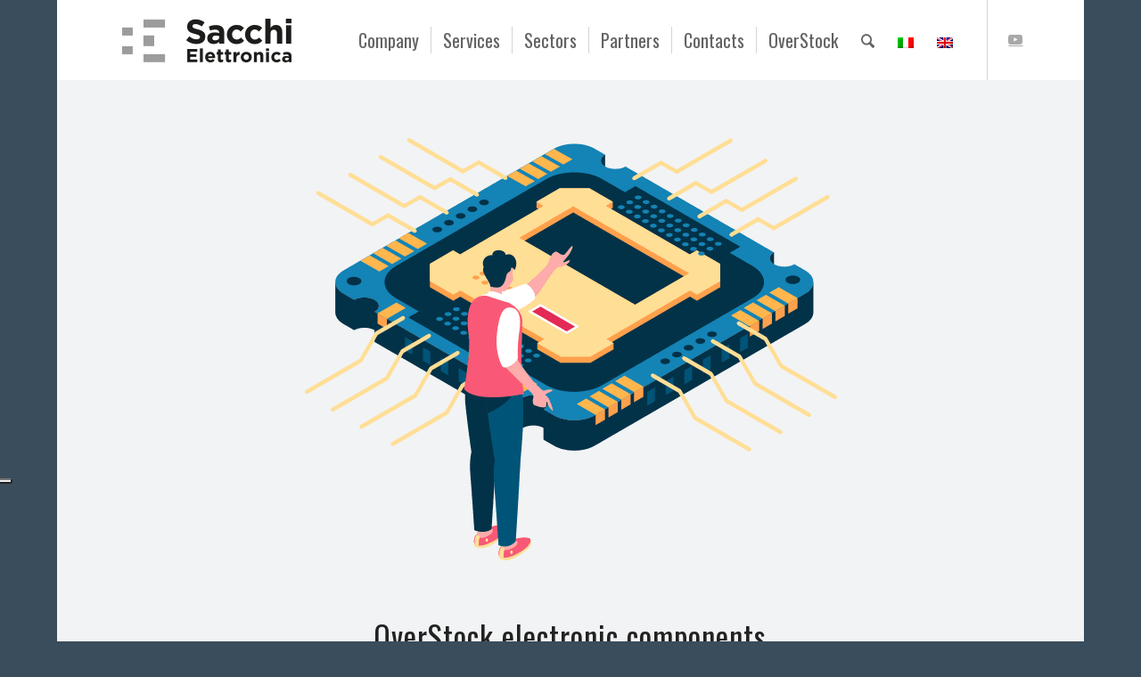

--- FILE ---
content_type: text/html; charset=UTF-8
request_url: https://www.sacchielettronica.it/en/overstock-electronic-components/
body_size: 16583
content:
<!DOCTYPE html>
<html lang="en-US" class="html_boxed responsive av-preloader-disabled  html_header_top html_logo_left html_main_nav_header html_menu_right html_custom html_header_sticky html_header_shrinking_disabled html_mobile_menu_tablet html_header_searchicon html_content_align_center html_header_unstick_top_disabled html_header_stretch_disabled html_minimal_header html_av-overlay-side html_av-overlay-side-classic html_av-submenu-noclone html_entry_id_2770 av-cookies-no-cookie-consent av-no-preview av-default-lightbox html_text_menu_active av-mobile-menu-switch-default">
<head>
<meta charset="UTF-8" />
<meta name="robots" content="index, follow" />


<!-- mobile setting -->
<meta name="viewport" content="width=device-width, initial-scale=1">

<!-- Scripts/CSS and wp_head hook -->
<title>OverStock electronic components &#8211; Sacchi Elettronica</title>
<meta name='robots' content='max-image-preview:large' />
<link rel="alternate" hreflang="it" href="https://www.sacchielettronica.it/componenti-elettronici-overstock/" />
<link rel="alternate" hreflang="en" href="https://www.sacchielettronica.it/en/overstock-electronic-components/" />
<link rel="alternate" hreflang="x-default" href="https://www.sacchielettronica.it/componenti-elettronici-overstock/" />
<link rel='dns-prefetch' href='//cdn.iubenda.com' />
<link rel="alternate" type="application/rss+xml" title="Sacchi Elettronica &raquo; Feed" href="https://www.sacchielettronica.it/en/feed/" />
<link rel="alternate" title="oEmbed (JSON)" type="application/json+oembed" href="https://www.sacchielettronica.it/en/wp-json/oembed/1.0/embed?url=https%3A%2F%2Fwww.sacchielettronica.it%2Fen%2Foverstock-electronic-components%2F" />
<link rel="alternate" title="oEmbed (XML)" type="text/xml+oembed" href="https://www.sacchielettronica.it/en/wp-json/oembed/1.0/embed?url=https%3A%2F%2Fwww.sacchielettronica.it%2Fen%2Foverstock-electronic-components%2F&#038;format=xml" />

<!-- google webfont font replacement -->

			<script type='text/javascript'>

				(function() {

					/*	check if webfonts are disabled by user setting via cookie - or user must opt in.	*/
					var html = document.getElementsByTagName('html')[0];
					var cookie_check = html.className.indexOf('av-cookies-needs-opt-in') >= 0 || html.className.indexOf('av-cookies-can-opt-out') >= 0;
					var allow_continue = true;
					var silent_accept_cookie = html.className.indexOf('av-cookies-user-silent-accept') >= 0;

					if( cookie_check && ! silent_accept_cookie )
					{
						if( ! document.cookie.match(/aviaCookieConsent/) || html.className.indexOf('av-cookies-session-refused') >= 0 )
						{
							allow_continue = false;
						}
						else
						{
							if( ! document.cookie.match(/aviaPrivacyRefuseCookiesHideBar/) )
							{
								allow_continue = false;
							}
							else if( ! document.cookie.match(/aviaPrivacyEssentialCookiesEnabled/) )
							{
								allow_continue = false;
							}
							else if( document.cookie.match(/aviaPrivacyGoogleWebfontsDisabled/) )
							{
								allow_continue = false;
							}
						}
					}

					if( allow_continue )
					{
						var f = document.createElement('link');

						f.type 	= 'text/css';
						f.rel 	= 'stylesheet';
						f.href 	= 'https://fonts.googleapis.com/css?family=Oswald%7COpen+Sans:400,600&display=auto';
						f.id 	= 'avia-google-webfont';

						document.getElementsByTagName('head')[0].appendChild(f);
					}
				})();

			</script>
			<style id='wp-img-auto-sizes-contain-inline-css' type='text/css'>
img:is([sizes=auto i],[sizes^="auto," i]){contain-intrinsic-size:3000px 1500px}
/*# sourceURL=wp-img-auto-sizes-contain-inline-css */
</style>
<style id='wp-emoji-styles-inline-css' type='text/css'>

	img.wp-smiley, img.emoji {
		display: inline !important;
		border: none !important;
		box-shadow: none !important;
		height: 1em !important;
		width: 1em !important;
		margin: 0 0.07em !important;
		vertical-align: -0.1em !important;
		background: none !important;
		padding: 0 !important;
	}
/*# sourceURL=wp-emoji-styles-inline-css */
</style>
<link rel='stylesheet' id='wp-block-library-css' href='https://www.sacchielettronica.it/wp-includes/css/dist/block-library/style.min.css?ver=c6f22e858e5657993d94ee289891bf9e' type='text/css' media='all' />
<style id='global-styles-inline-css' type='text/css'>
:root{--wp--preset--aspect-ratio--square: 1;--wp--preset--aspect-ratio--4-3: 4/3;--wp--preset--aspect-ratio--3-4: 3/4;--wp--preset--aspect-ratio--3-2: 3/2;--wp--preset--aspect-ratio--2-3: 2/3;--wp--preset--aspect-ratio--16-9: 16/9;--wp--preset--aspect-ratio--9-16: 9/16;--wp--preset--color--black: #000000;--wp--preset--color--cyan-bluish-gray: #abb8c3;--wp--preset--color--white: #ffffff;--wp--preset--color--pale-pink: #f78da7;--wp--preset--color--vivid-red: #cf2e2e;--wp--preset--color--luminous-vivid-orange: #ff6900;--wp--preset--color--luminous-vivid-amber: #fcb900;--wp--preset--color--light-green-cyan: #7bdcb5;--wp--preset--color--vivid-green-cyan: #00d084;--wp--preset--color--pale-cyan-blue: #8ed1fc;--wp--preset--color--vivid-cyan-blue: #0693e3;--wp--preset--color--vivid-purple: #9b51e0;--wp--preset--color--metallic-red: #b02b2c;--wp--preset--color--maximum-yellow-red: #edae44;--wp--preset--color--yellow-sun: #eeee22;--wp--preset--color--palm-leaf: #83a846;--wp--preset--color--aero: #7bb0e7;--wp--preset--color--old-lavender: #745f7e;--wp--preset--color--steel-teal: #5f8789;--wp--preset--color--raspberry-pink: #d65799;--wp--preset--color--medium-turquoise: #4ecac2;--wp--preset--gradient--vivid-cyan-blue-to-vivid-purple: linear-gradient(135deg,rgb(6,147,227) 0%,rgb(155,81,224) 100%);--wp--preset--gradient--light-green-cyan-to-vivid-green-cyan: linear-gradient(135deg,rgb(122,220,180) 0%,rgb(0,208,130) 100%);--wp--preset--gradient--luminous-vivid-amber-to-luminous-vivid-orange: linear-gradient(135deg,rgb(252,185,0) 0%,rgb(255,105,0) 100%);--wp--preset--gradient--luminous-vivid-orange-to-vivid-red: linear-gradient(135deg,rgb(255,105,0) 0%,rgb(207,46,46) 100%);--wp--preset--gradient--very-light-gray-to-cyan-bluish-gray: linear-gradient(135deg,rgb(238,238,238) 0%,rgb(169,184,195) 100%);--wp--preset--gradient--cool-to-warm-spectrum: linear-gradient(135deg,rgb(74,234,220) 0%,rgb(151,120,209) 20%,rgb(207,42,186) 40%,rgb(238,44,130) 60%,rgb(251,105,98) 80%,rgb(254,248,76) 100%);--wp--preset--gradient--blush-light-purple: linear-gradient(135deg,rgb(255,206,236) 0%,rgb(152,150,240) 100%);--wp--preset--gradient--blush-bordeaux: linear-gradient(135deg,rgb(254,205,165) 0%,rgb(254,45,45) 50%,rgb(107,0,62) 100%);--wp--preset--gradient--luminous-dusk: linear-gradient(135deg,rgb(255,203,112) 0%,rgb(199,81,192) 50%,rgb(65,88,208) 100%);--wp--preset--gradient--pale-ocean: linear-gradient(135deg,rgb(255,245,203) 0%,rgb(182,227,212) 50%,rgb(51,167,181) 100%);--wp--preset--gradient--electric-grass: linear-gradient(135deg,rgb(202,248,128) 0%,rgb(113,206,126) 100%);--wp--preset--gradient--midnight: linear-gradient(135deg,rgb(2,3,129) 0%,rgb(40,116,252) 100%);--wp--preset--font-size--small: 1rem;--wp--preset--font-size--medium: 1.125rem;--wp--preset--font-size--large: 1.75rem;--wp--preset--font-size--x-large: clamp(1.75rem, 3vw, 2.25rem);--wp--preset--spacing--20: 0.44rem;--wp--preset--spacing--30: 0.67rem;--wp--preset--spacing--40: 1rem;--wp--preset--spacing--50: 1.5rem;--wp--preset--spacing--60: 2.25rem;--wp--preset--spacing--70: 3.38rem;--wp--preset--spacing--80: 5.06rem;--wp--preset--shadow--natural: 6px 6px 9px rgba(0, 0, 0, 0.2);--wp--preset--shadow--deep: 12px 12px 50px rgba(0, 0, 0, 0.4);--wp--preset--shadow--sharp: 6px 6px 0px rgba(0, 0, 0, 0.2);--wp--preset--shadow--outlined: 6px 6px 0px -3px rgb(255, 255, 255), 6px 6px rgb(0, 0, 0);--wp--preset--shadow--crisp: 6px 6px 0px rgb(0, 0, 0);}:root { --wp--style--global--content-size: 800px;--wp--style--global--wide-size: 1130px; }:where(body) { margin: 0; }.wp-site-blocks > .alignleft { float: left; margin-right: 2em; }.wp-site-blocks > .alignright { float: right; margin-left: 2em; }.wp-site-blocks > .aligncenter { justify-content: center; margin-left: auto; margin-right: auto; }:where(.is-layout-flex){gap: 0.5em;}:where(.is-layout-grid){gap: 0.5em;}.is-layout-flow > .alignleft{float: left;margin-inline-start: 0;margin-inline-end: 2em;}.is-layout-flow > .alignright{float: right;margin-inline-start: 2em;margin-inline-end: 0;}.is-layout-flow > .aligncenter{margin-left: auto !important;margin-right: auto !important;}.is-layout-constrained > .alignleft{float: left;margin-inline-start: 0;margin-inline-end: 2em;}.is-layout-constrained > .alignright{float: right;margin-inline-start: 2em;margin-inline-end: 0;}.is-layout-constrained > .aligncenter{margin-left: auto !important;margin-right: auto !important;}.is-layout-constrained > :where(:not(.alignleft):not(.alignright):not(.alignfull)){max-width: var(--wp--style--global--content-size);margin-left: auto !important;margin-right: auto !important;}.is-layout-constrained > .alignwide{max-width: var(--wp--style--global--wide-size);}body .is-layout-flex{display: flex;}.is-layout-flex{flex-wrap: wrap;align-items: center;}.is-layout-flex > :is(*, div){margin: 0;}body .is-layout-grid{display: grid;}.is-layout-grid > :is(*, div){margin: 0;}body{padding-top: 0px;padding-right: 0px;padding-bottom: 0px;padding-left: 0px;}a:where(:not(.wp-element-button)){text-decoration: underline;}:root :where(.wp-element-button, .wp-block-button__link){background-color: #32373c;border-width: 0;color: #fff;font-family: inherit;font-size: inherit;font-style: inherit;font-weight: inherit;letter-spacing: inherit;line-height: inherit;padding-top: calc(0.667em + 2px);padding-right: calc(1.333em + 2px);padding-bottom: calc(0.667em + 2px);padding-left: calc(1.333em + 2px);text-decoration: none;text-transform: inherit;}.has-black-color{color: var(--wp--preset--color--black) !important;}.has-cyan-bluish-gray-color{color: var(--wp--preset--color--cyan-bluish-gray) !important;}.has-white-color{color: var(--wp--preset--color--white) !important;}.has-pale-pink-color{color: var(--wp--preset--color--pale-pink) !important;}.has-vivid-red-color{color: var(--wp--preset--color--vivid-red) !important;}.has-luminous-vivid-orange-color{color: var(--wp--preset--color--luminous-vivid-orange) !important;}.has-luminous-vivid-amber-color{color: var(--wp--preset--color--luminous-vivid-amber) !important;}.has-light-green-cyan-color{color: var(--wp--preset--color--light-green-cyan) !important;}.has-vivid-green-cyan-color{color: var(--wp--preset--color--vivid-green-cyan) !important;}.has-pale-cyan-blue-color{color: var(--wp--preset--color--pale-cyan-blue) !important;}.has-vivid-cyan-blue-color{color: var(--wp--preset--color--vivid-cyan-blue) !important;}.has-vivid-purple-color{color: var(--wp--preset--color--vivid-purple) !important;}.has-metallic-red-color{color: var(--wp--preset--color--metallic-red) !important;}.has-maximum-yellow-red-color{color: var(--wp--preset--color--maximum-yellow-red) !important;}.has-yellow-sun-color{color: var(--wp--preset--color--yellow-sun) !important;}.has-palm-leaf-color{color: var(--wp--preset--color--palm-leaf) !important;}.has-aero-color{color: var(--wp--preset--color--aero) !important;}.has-old-lavender-color{color: var(--wp--preset--color--old-lavender) !important;}.has-steel-teal-color{color: var(--wp--preset--color--steel-teal) !important;}.has-raspberry-pink-color{color: var(--wp--preset--color--raspberry-pink) !important;}.has-medium-turquoise-color{color: var(--wp--preset--color--medium-turquoise) !important;}.has-black-background-color{background-color: var(--wp--preset--color--black) !important;}.has-cyan-bluish-gray-background-color{background-color: var(--wp--preset--color--cyan-bluish-gray) !important;}.has-white-background-color{background-color: var(--wp--preset--color--white) !important;}.has-pale-pink-background-color{background-color: var(--wp--preset--color--pale-pink) !important;}.has-vivid-red-background-color{background-color: var(--wp--preset--color--vivid-red) !important;}.has-luminous-vivid-orange-background-color{background-color: var(--wp--preset--color--luminous-vivid-orange) !important;}.has-luminous-vivid-amber-background-color{background-color: var(--wp--preset--color--luminous-vivid-amber) !important;}.has-light-green-cyan-background-color{background-color: var(--wp--preset--color--light-green-cyan) !important;}.has-vivid-green-cyan-background-color{background-color: var(--wp--preset--color--vivid-green-cyan) !important;}.has-pale-cyan-blue-background-color{background-color: var(--wp--preset--color--pale-cyan-blue) !important;}.has-vivid-cyan-blue-background-color{background-color: var(--wp--preset--color--vivid-cyan-blue) !important;}.has-vivid-purple-background-color{background-color: var(--wp--preset--color--vivid-purple) !important;}.has-metallic-red-background-color{background-color: var(--wp--preset--color--metallic-red) !important;}.has-maximum-yellow-red-background-color{background-color: var(--wp--preset--color--maximum-yellow-red) !important;}.has-yellow-sun-background-color{background-color: var(--wp--preset--color--yellow-sun) !important;}.has-palm-leaf-background-color{background-color: var(--wp--preset--color--palm-leaf) !important;}.has-aero-background-color{background-color: var(--wp--preset--color--aero) !important;}.has-old-lavender-background-color{background-color: var(--wp--preset--color--old-lavender) !important;}.has-steel-teal-background-color{background-color: var(--wp--preset--color--steel-teal) !important;}.has-raspberry-pink-background-color{background-color: var(--wp--preset--color--raspberry-pink) !important;}.has-medium-turquoise-background-color{background-color: var(--wp--preset--color--medium-turquoise) !important;}.has-black-border-color{border-color: var(--wp--preset--color--black) !important;}.has-cyan-bluish-gray-border-color{border-color: var(--wp--preset--color--cyan-bluish-gray) !important;}.has-white-border-color{border-color: var(--wp--preset--color--white) !important;}.has-pale-pink-border-color{border-color: var(--wp--preset--color--pale-pink) !important;}.has-vivid-red-border-color{border-color: var(--wp--preset--color--vivid-red) !important;}.has-luminous-vivid-orange-border-color{border-color: var(--wp--preset--color--luminous-vivid-orange) !important;}.has-luminous-vivid-amber-border-color{border-color: var(--wp--preset--color--luminous-vivid-amber) !important;}.has-light-green-cyan-border-color{border-color: var(--wp--preset--color--light-green-cyan) !important;}.has-vivid-green-cyan-border-color{border-color: var(--wp--preset--color--vivid-green-cyan) !important;}.has-pale-cyan-blue-border-color{border-color: var(--wp--preset--color--pale-cyan-blue) !important;}.has-vivid-cyan-blue-border-color{border-color: var(--wp--preset--color--vivid-cyan-blue) !important;}.has-vivid-purple-border-color{border-color: var(--wp--preset--color--vivid-purple) !important;}.has-metallic-red-border-color{border-color: var(--wp--preset--color--metallic-red) !important;}.has-maximum-yellow-red-border-color{border-color: var(--wp--preset--color--maximum-yellow-red) !important;}.has-yellow-sun-border-color{border-color: var(--wp--preset--color--yellow-sun) !important;}.has-palm-leaf-border-color{border-color: var(--wp--preset--color--palm-leaf) !important;}.has-aero-border-color{border-color: var(--wp--preset--color--aero) !important;}.has-old-lavender-border-color{border-color: var(--wp--preset--color--old-lavender) !important;}.has-steel-teal-border-color{border-color: var(--wp--preset--color--steel-teal) !important;}.has-raspberry-pink-border-color{border-color: var(--wp--preset--color--raspberry-pink) !important;}.has-medium-turquoise-border-color{border-color: var(--wp--preset--color--medium-turquoise) !important;}.has-vivid-cyan-blue-to-vivid-purple-gradient-background{background: var(--wp--preset--gradient--vivid-cyan-blue-to-vivid-purple) !important;}.has-light-green-cyan-to-vivid-green-cyan-gradient-background{background: var(--wp--preset--gradient--light-green-cyan-to-vivid-green-cyan) !important;}.has-luminous-vivid-amber-to-luminous-vivid-orange-gradient-background{background: var(--wp--preset--gradient--luminous-vivid-amber-to-luminous-vivid-orange) !important;}.has-luminous-vivid-orange-to-vivid-red-gradient-background{background: var(--wp--preset--gradient--luminous-vivid-orange-to-vivid-red) !important;}.has-very-light-gray-to-cyan-bluish-gray-gradient-background{background: var(--wp--preset--gradient--very-light-gray-to-cyan-bluish-gray) !important;}.has-cool-to-warm-spectrum-gradient-background{background: var(--wp--preset--gradient--cool-to-warm-spectrum) !important;}.has-blush-light-purple-gradient-background{background: var(--wp--preset--gradient--blush-light-purple) !important;}.has-blush-bordeaux-gradient-background{background: var(--wp--preset--gradient--blush-bordeaux) !important;}.has-luminous-dusk-gradient-background{background: var(--wp--preset--gradient--luminous-dusk) !important;}.has-pale-ocean-gradient-background{background: var(--wp--preset--gradient--pale-ocean) !important;}.has-electric-grass-gradient-background{background: var(--wp--preset--gradient--electric-grass) !important;}.has-midnight-gradient-background{background: var(--wp--preset--gradient--midnight) !important;}.has-small-font-size{font-size: var(--wp--preset--font-size--small) !important;}.has-medium-font-size{font-size: var(--wp--preset--font-size--medium) !important;}.has-large-font-size{font-size: var(--wp--preset--font-size--large) !important;}.has-x-large-font-size{font-size: var(--wp--preset--font-size--x-large) !important;}
/*# sourceURL=global-styles-inline-css */
</style>

<link rel='stylesheet' id='wpml-legacy-dropdown-click-0-css' href='https://www.sacchielettronica.it/wp-content/plugins/sitepress-multilingual-cms/templates/language-switchers/legacy-dropdown-click/style.min.css?ver=1' type='text/css' media='all' />
<style id='wpml-legacy-dropdown-click-0-inline-css' type='text/css'>
.wpml-ls-statics-shortcode_actions{background-color:#ffffff;}.wpml-ls-statics-shortcode_actions, .wpml-ls-statics-shortcode_actions .wpml-ls-sub-menu, .wpml-ls-statics-shortcode_actions a {border-color:#cdcdcd;}.wpml-ls-statics-shortcode_actions a, .wpml-ls-statics-shortcode_actions .wpml-ls-sub-menu a, .wpml-ls-statics-shortcode_actions .wpml-ls-sub-menu a:link, .wpml-ls-statics-shortcode_actions li:not(.wpml-ls-current-language) .wpml-ls-link, .wpml-ls-statics-shortcode_actions li:not(.wpml-ls-current-language) .wpml-ls-link:link {color:#444444;background-color:#ffffff;}.wpml-ls-statics-shortcode_actions .wpml-ls-sub-menu a:hover,.wpml-ls-statics-shortcode_actions .wpml-ls-sub-menu a:focus, .wpml-ls-statics-shortcode_actions .wpml-ls-sub-menu a:link:hover, .wpml-ls-statics-shortcode_actions .wpml-ls-sub-menu a:link:focus {color:#000000;background-color:#eeeeee;}.wpml-ls-statics-shortcode_actions .wpml-ls-current-language > a {color:#444444;background-color:#ffffff;}.wpml-ls-statics-shortcode_actions .wpml-ls-current-language:hover>a, .wpml-ls-statics-shortcode_actions .wpml-ls-current-language>a:focus {color:#000000;background-color:#eeeeee;}
/*# sourceURL=wpml-legacy-dropdown-click-0-inline-css */
</style>
<link rel='stylesheet' id='avia-merged-styles-css' href='https://www.sacchielettronica.it/wp-content/uploads/dynamic_avia/avia-merged-styles-48f464d249fea30b15788b5de7ee11a9---696011ca2c8b6.css' type='text/css' media='all' />
<link rel='stylesheet' id='avia-single-post-2770-css' href='https://www.sacchielettronica.it/wp-content/uploads/dynamic_avia/avia_posts_css/post-2770.css?ver=ver-1767903723' type='text/css' media='all' />
<script type="text/javascript" src="https://www.sacchielettronica.it/wp-includes/js/jquery/jquery.min.js?ver=3.7.1" id="jquery-core-js"></script>
<script type="text/javascript" src="https://www.sacchielettronica.it/wp-includes/js/jquery/jquery-migrate.min.js?ver=3.4.1" id="jquery-migrate-js"></script>

<script  type="text/javascript" class=" _iub_cs_skip" type="text/javascript" id="iubenda-head-inline-scripts-0">
/* <![CDATA[ */

var _iub = _iub || [];
_iub.csConfiguration = {"floatingPreferencesButtonDisplay":"anchored-center-left","perPurposeConsent":true,"siteId":3046586,"cookiePolicyId":61167554,"lang":"en", "banner":{ "acceptButtonCaptionColor":"#FFFFFF","acceptButtonColor":"#0073CE","acceptButtonDisplay":true,"backgroundColor":"#FFFFFF","brandBackgroundColor":"#FFFFFF","brandTextColor":"#000000","closeButtonRejects":true,"customizeButtonCaptionColor":"#4D4D4D","customizeButtonColor":"#DADADA","customizeButtonDisplay":true,"explicitWithdrawal":true,"listPurposes":true,"logo":"https://www.sacchielettronica.it/wp-content/uploads/2022/06/sacchi-elettronica-x-1-1.png","position":"float-bottom-center","textColor":"#000000" }};

//# sourceURL=iubenda-head-inline-scripts-0
/* ]]> */
</script>
<script  type="text/javascript" charset="UTF-8" async="" class=" _iub_cs_skip" type="text/javascript" src="//cdn.iubenda.com/cs/iubenda_cs.js?ver=3.12.5" id="iubenda-head-scripts-1-js"></script>
<script type="text/javascript" src="https://www.sacchielettronica.it/wp-content/plugins/sitepress-multilingual-cms/templates/language-switchers/legacy-dropdown-click/script.min.js?ver=1" id="wpml-legacy-dropdown-click-0-js"></script>
<script type="text/javascript" id="wpml-browser-redirect-js-extra">
/* <![CDATA[ */
var wpml_browser_redirect_params = {"pageLanguage":"en","languageUrls":{"it_it":"https://www.sacchielettronica.it/componenti-elettronici-overstock/","it":"https://www.sacchielettronica.it/componenti-elettronici-overstock/","en_us":"https://www.sacchielettronica.it/en/overstock-electronic-components/","en":"https://www.sacchielettronica.it/en/overstock-electronic-components/","us":"https://www.sacchielettronica.it/en/overstock-electronic-components/"},"cookie":{"name":"_icl_visitor_lang_js","domain":"www.sacchielettronica.it","path":"/","expiration":24}};
//# sourceURL=wpml-browser-redirect-js-extra
/* ]]> */
</script>
<script type="text/javascript" src="https://www.sacchielettronica.it/wp-content/plugins/sitepress-multilingual-cms/dist/js/browser-redirect/app.js?ver=486900" id="wpml-browser-redirect-js"></script>
<script type="text/javascript" src="https://www.sacchielettronica.it/wp-content/uploads/dynamic_avia/avia-head-scripts-dafce526d9955a6f2844e40d16ad2fed---696011ca44390.js" id="avia-head-scripts-js"></script>
<link rel="https://api.w.org/" href="https://www.sacchielettronica.it/en/wp-json/" /><link rel="alternate" title="JSON" type="application/json" href="https://www.sacchielettronica.it/en/wp-json/wp/v2/posts/2770" /><link rel="canonical" href="https://www.sacchielettronica.it/en/overstock-electronic-components/" />
<meta name="generator" content="WPML ver:4.8.6 stt:1,27;" />

<link rel="icon" href="https://www.sacchielettronica.it/wp-content/uploads/2022/06/sacchi-elettronica-favicon.png" type="image/png">
<!--[if lt IE 9]><script src="https://www.sacchielettronica.it/wp-content/themes/enfold/js/html5shiv.js"></script><![endif]--><link rel="profile" href="https://gmpg.org/xfn/11" />
<link rel="alternate" type="application/rss+xml" title="Sacchi Elettronica RSS2 Feed" href="https://www.sacchielettronica.it/en/feed/" />
<link rel="pingback" href="https://www.sacchielettronica.it/xmlrpc.php" />

<style type='text/css' media='screen'>
 #top #header_main > .container, #top #header_main > .container .main_menu  .av-main-nav > li > a, #top #header_main #menu-item-shop .cart_dropdown_link{ height:90px; line-height: 90px; }
 .html_top_nav_header .av-logo-container{ height:90px;  }
 .html_header_top.html_header_sticky #top #wrap_all #main{ padding-top:88px; } 
</style>

<!-- To speed up the rendering and to display the site as fast as possible to the user we include some styles and scripts for above the fold content inline -->
<script type="text/javascript">'use strict';var avia_is_mobile=!1;if(/Android|webOS|iPhone|iPad|iPod|BlackBerry|IEMobile|Opera Mini/i.test(navigator.userAgent)&&'ontouchstart' in document.documentElement){avia_is_mobile=!0;document.documentElement.className+=' avia_mobile '}
else{document.documentElement.className+=' avia_desktop '};document.documentElement.className+=' js_active ';(function(){var e=['-webkit-','-moz-','-ms-',''],n='',o=!1,a=!1;for(var t in e){if(e[t]+'transform' in document.documentElement.style){o=!0;n=e[t]+'transform'};if(e[t]+'perspective' in document.documentElement.style){a=!0}};if(o){document.documentElement.className+=' avia_transform '};if(a){document.documentElement.className+=' avia_transform3d '};if(typeof document.getElementsByClassName=='function'&&typeof document.documentElement.getBoundingClientRect=='function'&&avia_is_mobile==!1){if(n&&window.innerHeight>0){setTimeout(function(){var e=0,o={},a=0,t=document.getElementsByClassName('av-parallax'),i=window.pageYOffset||document.documentElement.scrollTop;for(e=0;e<t.length;e++){t[e].style.top='0px';o=t[e].getBoundingClientRect();a=Math.ceil((window.innerHeight+i-o.top)*0.3);t[e].style[n]='translate(0px, '+a+'px)';t[e].style.top='auto';t[e].className+=' enabled-parallax '}},50)}}})();</script><style type="text/css">
		@font-face {font-family: 'entypo-fontello-enfold'; font-weight: normal; font-style: normal; font-display: auto;
		src: url('https://www.sacchielettronica.it/wp-content/themes/enfold/config-templatebuilder/avia-template-builder/assets/fonts/entypo-fontello-enfold/entypo-fontello-enfold.woff2') format('woff2'),
		url('https://www.sacchielettronica.it/wp-content/themes/enfold/config-templatebuilder/avia-template-builder/assets/fonts/entypo-fontello-enfold/entypo-fontello-enfold.woff') format('woff'),
		url('https://www.sacchielettronica.it/wp-content/themes/enfold/config-templatebuilder/avia-template-builder/assets/fonts/entypo-fontello-enfold/entypo-fontello-enfold.ttf') format('truetype'),
		url('https://www.sacchielettronica.it/wp-content/themes/enfold/config-templatebuilder/avia-template-builder/assets/fonts/entypo-fontello-enfold/entypo-fontello-enfold.svg#entypo-fontello-enfold') format('svg'),
		url('https://www.sacchielettronica.it/wp-content/themes/enfold/config-templatebuilder/avia-template-builder/assets/fonts/entypo-fontello-enfold/entypo-fontello-enfold.eot'),
		url('https://www.sacchielettronica.it/wp-content/themes/enfold/config-templatebuilder/avia-template-builder/assets/fonts/entypo-fontello-enfold/entypo-fontello-enfold.eot?#iefix') format('embedded-opentype');
		}

		#top .avia-font-entypo-fontello-enfold, body .avia-font-entypo-fontello-enfold, html body [data-av_iconfont='entypo-fontello-enfold']:before{ font-family: 'entypo-fontello-enfold'; }
		
		@font-face {font-family: 'entypo-fontello'; font-weight: normal; font-style: normal; font-display: auto;
		src: url('https://www.sacchielettronica.it/wp-content/themes/enfold/config-templatebuilder/avia-template-builder/assets/fonts/entypo-fontello/entypo-fontello.woff2') format('woff2'),
		url('https://www.sacchielettronica.it/wp-content/themes/enfold/config-templatebuilder/avia-template-builder/assets/fonts/entypo-fontello/entypo-fontello.woff') format('woff'),
		url('https://www.sacchielettronica.it/wp-content/themes/enfold/config-templatebuilder/avia-template-builder/assets/fonts/entypo-fontello/entypo-fontello.ttf') format('truetype'),
		url('https://www.sacchielettronica.it/wp-content/themes/enfold/config-templatebuilder/avia-template-builder/assets/fonts/entypo-fontello/entypo-fontello.svg#entypo-fontello') format('svg'),
		url('https://www.sacchielettronica.it/wp-content/themes/enfold/config-templatebuilder/avia-template-builder/assets/fonts/entypo-fontello/entypo-fontello.eot'),
		url('https://www.sacchielettronica.it/wp-content/themes/enfold/config-templatebuilder/avia-template-builder/assets/fonts/entypo-fontello/entypo-fontello.eot?#iefix') format('embedded-opentype');
		}

		#top .avia-font-entypo-fontello, body .avia-font-entypo-fontello, html body [data-av_iconfont='entypo-fontello']:before{ font-family: 'entypo-fontello'; }
		</style>

<!--
Debugging Info for Theme support: 

Theme: Enfold
Version: 7.1.2
Installed: enfold
AviaFramework Version: 5.6
AviaBuilder Version: 6.0
aviaElementManager Version: 1.0.1
ML:256-PU:39-PLA:15
WP:6.9
Compress: CSS:all theme files - JS:all theme files
Updates: enabled - token has changed and not verified
PLAu:12
-->
</head>

<body data-rsssl=1 id="top" class="wp-singular post-template-default single single-post postid-2770 single-format-standard wp-theme-enfold boxed rtl_columns av-curtain-numeric oswald open_sans  post-type-post category-uncategorized avia-responsive-images-support av-recaptcha-enabled av-google-badge-hide" itemscope="itemscope" itemtype="https://schema.org/WebPage" >

	
	<div id='wrap_all'>

	
<header id='header' class='all_colors header_color light_bg_color  av_header_top av_logo_left av_main_nav_header av_menu_right av_custom av_header_sticky av_header_shrinking_disabled av_header_stretch_disabled av_mobile_menu_tablet av_header_searchicon av_header_unstick_top_disabled av_seperator_small_border av_minimal_header av_bottom_nav_disabled ' aria-label="Intestazione" data-av_shrink_factor='50' role="banner" itemscope="itemscope" itemtype="https://schema.org/WPHeader" >

		<div  id='header_main' class='container_wrap container_wrap_logo'>

        <div class='container av-logo-container'><div class='inner-container'><span class='logo avia-standard-logo'><a href='https://www.sacchielettronica.it/en/' class='' aria-label='Sacchi Elettronica X' title='Sacchi Elettronica X'><img src="https://www.sacchielettronica.it/wp-content/uploads/2022/06/sacchi-elettronica-x-1-1.png" height="100" width="300" alt='Sacchi Elettronica' title='Sacchi Elettronica X' /></a></span><nav class='main_menu' data-selectname='Select a page'  role="navigation" itemscope="itemscope" itemtype="https://schema.org/SiteNavigationElement" ><div class="avia-menu av-main-nav-wrap av_menu_icon_beside"><ul role="menu" class="menu av-main-nav" id="avia-menu"><li role="menuitem" id="menu-item-1988" class="menu-item menu-item-type-custom menu-item-object-custom menu-item-has-children menu-item-top-level menu-item-top-level-1"><a href="#" itemprop="url" tabindex="0"><span class="avia-bullet"></span><span class="avia-menu-text">Company</span><span class="avia-menu-fx"><span class="avia-arrow-wrap"><span class="avia-arrow"></span></span></span></a>


<ul class="sub-menu">
	<li role="menuitem" id="menu-item-2120" class="menu-item menu-item-type-post_type menu-item-object-page"><a href="https://www.sacchielettronica.it/en/who-we-are/" itemprop="url" tabindex="0"><span class="avia-bullet"></span><span class="avia-menu-text">Who we are</span></a></li>
	<li role="menuitem" id="menu-item-1996" class="menu-item menu-item-type-post_type menu-item-object-page"><a href="https://www.sacchielettronica.it/en/where-we-are/" itemprop="url" tabindex="0"><span class="avia-bullet"></span><span class="avia-menu-text">Where we are</span></a></li>
	<li role="menuitem" id="menu-item-1994" class="menu-item menu-item-type-post_type menu-item-object-page"><a href="https://www.sacchielettronica.it/en/history/" itemprop="url" tabindex="0"><span class="avia-bullet"></span><span class="avia-menu-text">History</span></a></li>
	<li role="menuitem" id="menu-item-1995" class="menu-item menu-item-type-post_type menu-item-object-page"><a href="https://www.sacchielettronica.it/en/philosophy/" itemprop="url" tabindex="0"><span class="avia-bullet"></span><span class="avia-menu-text">Philosophy</span></a></li>
	<li role="menuitem" id="menu-item-2223" class="menu-item menu-item-type-post_type menu-item-object-page"><a href="https://www.sacchielettronica.it/en/company-organogram/" itemprop="url" tabindex="0"><span class="avia-bullet"></span><span class="avia-menu-text">Company organogram</span></a></li>
	<li role="menuitem" id="menu-item-2061" class="menu-item menu-item-type-post_type menu-item-object-page"><a href="https://www.sacchielettronica.it/en/documents/" itemprop="url" tabindex="0"><span class="avia-bullet"></span><span class="avia-menu-text">Papers</span></a></li>
	<li role="menuitem" id="menu-item-1997" class="menu-item menu-item-type-post_type menu-item-object-page"><a href="https://www.sacchielettronica.it/en/company-data/" itemprop="url" tabindex="0"><span class="avia-bullet"></span><span class="avia-menu-text">Company data</span></a></li>
	<li role="menuitem" id="menu-item-1998" class="menu-item menu-item-type-post_type menu-item-object-page"><a href="https://www.sacchielettronica.it/en/general-terms-of-supply/" itemprop="url" tabindex="0"><span class="avia-bullet"></span><span class="avia-menu-text">General terms of supply</span></a></li>
</ul>
</li>
<li role="menuitem" id="menu-item-1934" class="menu-item menu-item-type-custom menu-item-object-custom menu-item-has-children menu-item-top-level menu-item-top-level-2"><a href="#" itemprop="url" tabindex="0"><span class="avia-bullet"></span><span class="avia-menu-text">Services</span><span class="avia-menu-fx"><span class="avia-arrow-wrap"><span class="avia-arrow"></span></span></span></a>


<ul class="sub-menu">
	<li role="menuitem" id="menu-item-2001" class="menu-item menu-item-type-post_type menu-item-object-page"><a href="https://www.sacchielettronica.it/en/electronic-components/" itemprop="url" tabindex="0"><span class="avia-bullet"></span><span class="avia-menu-text">Electronic components</span></a></li>
	<li role="menuitem" id="menu-item-2003" class="menu-item menu-item-type-post_type menu-item-object-page"><a href="https://www.sacchielettronica.it/en/electronic-manufacturing-services/" itemprop="url" tabindex="0"><span class="avia-bullet"></span><span class="avia-menu-text">Electronic Manufacturing Services</span></a></li>
	<li role="menuitem" id="menu-item-2008" class="menu-item menu-item-type-post_type menu-item-object-page"><a href="https://www.sacchielettronica.it/en/wound-components/" itemprop="url" tabindex="0"><span class="avia-bullet"></span><span class="avia-menu-text">Wound Components</span></a></li>
	<li role="menuitem" id="menu-item-2000" class="menu-item menu-item-type-post_type menu-item-object-page"><a href="https://www.sacchielettronica.it/en/cabling-for-the-electronics-industry/" itemprop="url" tabindex="0"><span class="avia-bullet"></span><span class="avia-menu-text">Cabling for the Electronics industry</span></a></li>
	<li role="menuitem" id="menu-item-2005" class="menu-item menu-item-type-post_type menu-item-object-page"><a href="https://www.sacchielettronica.it/en/original-design-manufacturer-software/" itemprop="url" tabindex="0"><span class="avia-bullet"></span><span class="avia-menu-text">Original Design Manufacturer – Software</span></a></li>
	<li role="menuitem" id="menu-item-2004" class="menu-item menu-item-type-post_type menu-item-object-page"><a href="https://www.sacchielettronica.it/en/original-design-manufacturer-hardware/" itemprop="url" tabindex="0"><span class="avia-bullet"></span><span class="avia-menu-text">Original Design Manufacturer – Hardware</span></a></li>
	<li role="menuitem" id="menu-item-2002" class="menu-item menu-item-type-post_type menu-item-object-page"><a href="https://www.sacchielettronica.it/en/electronic-devices/" itemprop="url" tabindex="0"><span class="avia-bullet"></span><span class="avia-menu-text">Electronic devices</span></a></li>
	<li role="menuitem" id="menu-item-2006" class="menu-item menu-item-type-post_type menu-item-object-page"><a href="https://www.sacchielettronica.it/en/systems-integrator/" itemprop="url" tabindex="0"><span class="avia-bullet"></span><span class="avia-menu-text">Systems Integrator</span></a></li>
	<li role="menuitem" id="menu-item-2007" class="menu-item menu-item-type-post_type menu-item-object-page"><a href="https://www.sacchielettronica.it/en/training-courses/" itemprop="url" tabindex="0"><span class="avia-bullet"></span><span class="avia-menu-text">Training courses</span></a></li>
</ul>
</li>
<li role="menuitem" id="menu-item-2009" class="menu-item menu-item-type-post_type menu-item-object-page menu-item-top-level menu-item-top-level-3"><a href="https://www.sacchielettronica.it/en/sectors/" itemprop="url" tabindex="0"><span class="avia-bullet"></span><span class="avia-menu-text">Sectors</span><span class="avia-menu-fx"><span class="avia-arrow-wrap"><span class="avia-arrow"></span></span></span></a></li>
<li role="menuitem" id="menu-item-2010" class="menu-item menu-item-type-post_type menu-item-object-page menu-item-top-level menu-item-top-level-4"><a href="https://www.sacchielettronica.it/en/partners/" itemprop="url" tabindex="0"><span class="avia-bullet"></span><span class="avia-menu-text">Partners</span><span class="avia-menu-fx"><span class="avia-arrow-wrap"><span class="avia-arrow"></span></span></span></a></li>
<li role="menuitem" id="menu-item-2013" class="menu-item menu-item-type-post_type menu-item-object-page menu-item-top-level menu-item-top-level-5"><a href="https://www.sacchielettronica.it/en/contacts/" itemprop="url" tabindex="0"><span class="avia-bullet"></span><span class="avia-menu-text">Contacts</span><span class="avia-menu-fx"><span class="avia-arrow-wrap"><span class="avia-arrow"></span></span></span></a></li>
<li role="menuitem" id="menu-item-2772" class="menu-item menu-item-type-custom menu-item-object-custom current-menu-item menu-item-top-level menu-item-top-level-6"><a href="https://www.sacchielettronica.it/en/overstock-electronic-components/" itemprop="url" tabindex="0"><span class="avia-bullet"></span><span class="avia-menu-text">OverStock</span><span class="avia-menu-fx"><span class="avia-arrow-wrap"><span class="avia-arrow"></span></span></span></a></li>
<li id="menu-item-search" class="noMobile menu-item menu-item-search-dropdown menu-item-avia-special" role="menuitem"><a class="avia-svg-icon avia-font-svg_entypo-fontello" aria-label="Search" href="?s=" rel="nofollow" title="Click to open the search input field" data-avia-search-tooltip="
&lt;search&gt;
	&lt;form role=&quot;search&quot; action=&quot;https://www.sacchielettronica.it/en/&quot; id=&quot;searchform&quot; method=&quot;get&quot; class=&quot;&quot;&gt;
		&lt;div&gt;
&lt;span class=&#039;av_searchform_search avia-svg-icon avia-font-svg_entypo-fontello&#039; data-av_svg_icon=&#039;search&#039; data-av_iconset=&#039;svg_entypo-fontello&#039;&gt;&lt;svg version=&quot;1.1&quot; xmlns=&quot;http://www.w3.org/2000/svg&quot; width=&quot;25&quot; height=&quot;32&quot; viewBox=&quot;0 0 25 32&quot; preserveAspectRatio=&quot;xMidYMid meet&quot; aria-labelledby=&#039;av-svg-title-1&#039; aria-describedby=&#039;av-svg-desc-1&#039; role=&quot;graphics-symbol&quot; aria-hidden=&quot;true&quot;&gt;
&lt;title id=&#039;av-svg-title-1&#039;&gt;Search&lt;/title&gt;
&lt;desc id=&#039;av-svg-desc-1&#039;&gt;Search&lt;/desc&gt;
&lt;path d=&quot;M24.704 24.704q0.96 1.088 0.192 1.984l-1.472 1.472q-1.152 1.024-2.176 0l-6.080-6.080q-2.368 1.344-4.992 1.344-4.096 0-7.136-3.040t-3.040-7.136 2.88-7.008 6.976-2.912 7.168 3.040 3.072 7.136q0 2.816-1.472 5.184zM3.008 13.248q0 2.816 2.176 4.992t4.992 2.176 4.832-2.016 2.016-4.896q0-2.816-2.176-4.96t-4.992-2.144-4.832 2.016-2.016 4.832z&quot;&gt;&lt;/path&gt;
&lt;/svg&gt;&lt;/span&gt;			&lt;input type=&quot;submit&quot; value=&quot;&quot; id=&quot;searchsubmit&quot; class=&quot;button&quot; title=&quot;Enter at least 3 characters to show search results in a dropdown or click to route to search result page to show all results&quot; /&gt;
			&lt;input type=&quot;search&quot; id=&quot;s&quot; name=&quot;s&quot; value=&quot;&quot; aria-label=&#039;Search&#039; placeholder=&#039;Search&#039; required /&gt;
		&lt;/div&gt;
	&lt;/form&gt;
&lt;/search&gt;
" data-av_svg_icon='search' data-av_iconset='svg_entypo-fontello'><svg version="1.1" xmlns="http://www.w3.org/2000/svg" width="25" height="32" viewBox="0 0 25 32" preserveAspectRatio="xMidYMid meet" aria-labelledby='av-svg-title-2' aria-describedby='av-svg-desc-2' role="graphics-symbol" aria-hidden="true">
<title id='av-svg-title-2'>Click to open the search input field</title>
<desc id='av-svg-desc-2'>Click to open the search input field</desc>
<path d="M24.704 24.704q0.96 1.088 0.192 1.984l-1.472 1.472q-1.152 1.024-2.176 0l-6.080-6.080q-2.368 1.344-4.992 1.344-4.096 0-7.136-3.040t-3.040-7.136 2.88-7.008 6.976-2.912 7.168 3.040 3.072 7.136q0 2.816-1.472 5.184zM3.008 13.248q0 2.816 2.176 4.992t4.992 2.176 4.832-2.016 2.016-4.896q0-2.816-2.176-4.96t-4.992-2.144-4.832 2.016-2.016 4.832z"></path>
</svg><span class="avia_hidden_link_text">Search</span></a></li><li class='av-language-switch-item language_it '><a href="https://www.sacchielettronica.it/componenti-elettronici-overstock/"><span class='language_flag'><img title='Italiano' src='https://www.sacchielettronica.it/wp-content/plugins/sitepress-multilingual-cms/res/flags/it.png' /></span></a></li><li class='av-language-switch-item language_en avia_current_lang'><a href="https://www.sacchielettronica.it/en/overstock-electronic-components/"><span class='language_flag'><img title='English' src='https://www.sacchielettronica.it/wp-content/plugins/sitepress-multilingual-cms/res/flags/en.png' /></span></a></li><li class="av-burger-menu-main menu-item-avia-special " role="menuitem">
	        			<a href="#" aria-label="Menu" aria-hidden="false">
							<span class="av-hamburger av-hamburger--spin av-js-hamburger">
								<span class="av-hamburger-box">
						          <span class="av-hamburger-inner"></span>
						          <strong>Menu</strong>
								</span>
							</span>
							<span class="avia_hidden_link_text">Menu</span>
						</a>
	        		   </li></ul></div><ul class='noLightbox social_bookmarks icon_count_1'><li class='social_bookmarks_youtube av-social-link-youtube social_icon_1 avia_social_iconfont'><a  target="_blank" aria-label="Link to Youtube" href='https://www.youtube.com/@sacchi-elettronica' data-av_icon='' data-av_iconfont='entypo-fontello' title="Link to Youtube" desc="Link to Youtube" title='Link to Youtube'><span class='avia_hidden_link_text'>Link to Youtube</span></a></li></ul></nav></div> </div> 
		<!-- end container_wrap-->
		</div>
<div class="header_bg"></div>
<!-- end header -->
</header>

	<div id='main' class='all_colors' data-scroll-offset='88'>

	<div   class='main_color container_wrap_first container_wrap fullsize'  ><div class='container av-section-cont-open' ><main  role="main" itemscope="itemscope" itemtype="https://schema.org/Blog"  class='template-page content  av-content-full alpha units'><div class='post-entry post-entry-type-page post-entry-2770'><div class='entry-content-wrapper clearfix'><div  class='avia-image-container av-krw9g2k1-aab6b2961adf6d12b4d0b8716a5b882b av-styling- avia-align-center  avia-builder-el-0  el_before_av_heading  avia-builder-el-first '   itemprop="image" itemscope="itemscope" itemtype="https://schema.org/ImageObject" ><div class="avia-image-container-inner"><div class="avia-image-overlay-wrap"><img decoding="async" fetchpriority="high" class='wp-image-2600 avia-img-lazy-loading-not-2600 avia_image ' src="https://www.sacchielettronica.it/wp-content/uploads/2021/08/OverStock-1.png" alt='Sacchi Elettronica' title='Sacchi Elettronica'  height="507" width="640"  itemprop="thumbnailUrl" srcset="https://www.sacchielettronica.it/wp-content/uploads/2021/08/OverStock-1.png 640w, https://www.sacchielettronica.it/wp-content/uploads/2021/08/OverStock-1-300x238.png 300w" sizes="(max-width: 640px) 100vw, 640px" /></div></div></div>
<div  class='av-special-heading av-krw9hvbb-a113c22b18fac7ea5da0cc921b667dc6 av-special-heading-h1 blockquote modern-quote modern-centered  avia-builder-el-1  el_after_av_image  el_before_av_hr '><h1 class='av-special-heading-tag '  itemprop="headline"  >OverStock electronic components</h1><div class="special-heading-border"><div class="special-heading-inner-border"></div></div></div>
<div  class='hr av-43jhex-a8c5f2407d6662599e806064dac81fbc hr-default  avia-builder-el-2  el_after_av_heading  el_before_av_textblock '><span class='hr-inner '><span class="hr-inner-style"></span></span></div>
<section  class='av_textblock_section av-krw90tlh-f00fbed0bdf4dc22eafa5d836eea4c71 '   itemscope="itemscope" itemtype="https://schema.org/BlogPosting" itemprop="blogPost" ><div class='avia_textblock'  itemprop="text" ><h3></h3>
<table style="border-collapse: collapse; margin-left: 6.02362pt;" cellspacing="0">
<tbody>
<tr style="height: 13pt;">
<td style="width: 72pt; border: 1pt solid #AAAAAA;">
<h3 class="s1" style="padding-left: 2pt; text-indent: 0pt; line-height: 12pt; text-align: left;">BRAND</h3>
</td>
<td style="width: 156pt; border: 1pt solid #AAAAAA;">
<h3 class="s1" style="padding-left: 2pt; text-indent: 0pt; line-height: 12pt; text-align: left;">PART NUMBER</h3>
</td>
<td style="width: 108pt; border: 1pt solid #AAAAAA;">
<h3 class="s1" style="padding-left: 2pt; text-indent: 0pt; line-height: 12pt; text-align: left;">DESCRIPTION</h3>
</td>
<td style="width: 71pt; border: 1pt solid #AAAAAA;">
<h3 class="s1" style="padding-right: 1pt; text-indent: 0pt; line-height: 12pt; text-align: right;">QUANTITY</h3>
</td>
<td style="width: 57pt; border: 1pt solid #AAAAAA;">
<h3 class="s1" style="padding-right: 1pt; text-indent: 0pt; line-height: 12pt; text-align: right;">EURO</h3>
</td>
</tr>
<tr style="height: 13pt;">
<td style="width: 72pt; border: 1pt solid #AAAAAA;">
<h3 style="text-indent: 0pt; text-align: left;"></h3>
</td>
<td style="width: 156pt; border: 1pt solid #AAAAAA;">
<h3 style="text-indent: 0pt; text-align: left;"></h3>
</td>
<td style="width: 108pt; border: 1pt solid #AAAAAA;">
<h3 style="text-indent: 0pt; text-align: left;"></h3>
</td>
<td style="width: 71pt; border: 1pt solid #AAAAAA;">
<h3 style="text-indent: 0pt; text-align: left;"></h3>
</td>
<td style="width: 57pt; border: 1pt solid #AAAAAA;">
<h3 style="text-indent: 0pt; text-align: left;"></h3>
</td>
</tr>
<tr style="height: 13pt;">
<td style="width: 72pt; border: 1pt solid #AAAAAA;">
<h3 style="text-indent: 0pt; text-align: left;"></h3>
</td>
<td style="width: 156pt; border: 1pt solid #AAAAAA;">
<h3 style="text-indent: 0pt; text-align: left;"></h3>
</td>
<td style="width: 108pt; border: 1pt solid #AAAAAA;">
<h3 class="s1" style="padding-left: 2pt; text-indent: 0pt; line-height: 12pt; text-align: left;">SEMICONDUCTORS</h3>
</td>
<td style="width: 71pt; border: 1pt solid #AAAAAA;">
<h3 style="text-indent: 0pt; text-align: left;"></h3>
</td>
<td style="width: 57pt; border: 1pt solid #AAAAAA;">
<h3 style="text-indent: 0pt; text-align: left;"></h3>
</td>
</tr>
<tr style="height: 13pt;">
<td style="width: 72pt; border: 1pt solid #AAAAAA;">
<h3 style="text-indent: 0pt; text-align: left;"></h3>
</td>
<td style="width: 156pt; border: 1pt solid #AAAAAA;">
<h3 style="text-indent: 0pt; text-align: left;"></h3>
</td>
<td style="width: 108pt; border: 1pt solid #AAAAAA;">
<h3 style="text-indent: 0pt; text-align: left;"></h3>
</td>
<td style="width: 71pt; border: 1pt solid #AAAAAA;">
<h3 style="text-indent: 0pt; text-align: left;"></h3>
</td>
<td style="width: 57pt; border: 1pt solid #AAAAAA;">
<h3 style="text-indent: 0pt; text-align: left;"></h3>
</td>
</tr>
<tr style="height: 13pt;">
<td style="width: 72pt; border: 1pt solid #AAAAAA;">
<h3 class="s2" style="padding-left: 2pt; text-indent: 0pt; line-height: 12pt; text-align: left;">INT</h3>
</td>
<td style="width: 156pt; border: 1pt solid #AAAAAA;">
<h3 class="s2" style="padding-left: 2pt; text-indent: 0pt; line-height: 12pt; text-align: left;">4N35</h3>
</td>
<td style="width: 108pt; border: 1pt solid #AAAAAA;">
<h3 class="s2" style="padding-left: 2pt; text-indent: 0pt; line-height: 12pt; text-align: left;">THT</h3>
</td>
<td style="width: 71pt; border: 1pt solid #AAAAAA;">
<h3 class="s2" style="padding-right: 1pt; text-indent: 0pt; line-height: 12pt; text-align: right;">700</h3>
</td>
<td style="width: 57pt; border: 1pt solid #AAAAAA;">
<h3 class="s2" style="padding-right: 1pt; text-indent: 0pt; line-height: 12pt; text-align: right;">0,16</h3>
</td>
</tr>
<tr style="height: 13pt;">
<td style="width: 72pt; border: 1pt solid #AAAAAA;">
<h3 class="s2" style="padding-left: 2pt; text-indent: 0pt; line-height: 12pt; text-align: left;">TEX</h3>
</td>
<td style="width: 156pt; border: 1pt solid #AAAAAA;">
<h3 class="s2" style="padding-left: 2pt; text-indent: 0pt; line-height: 12pt; text-align: left;">74HC374M</h3>
</td>
<td style="width: 108pt; border: 1pt solid #AAAAAA;">
<h3 class="s2" style="padding-left: 2pt; text-indent: 0pt; line-height: 12pt; text-align: left;">SMD</h3>
</td>
<td style="width: 71pt; border: 1pt solid #AAAAAA;">
<h3 class="s2" style="padding-right: 1pt; text-indent: 0pt; line-height: 12pt; text-align: right;">500</h3>
</td>
<td style="width: 57pt; border: 1pt solid #AAAAAA;">
<h3 class="s2" style="padding-right: 1pt; text-indent: 0pt; line-height: 12pt; text-align: right;">0,25</h3>
</td>
</tr>
<tr style="height: 13pt;">
<td style="width: 72pt; border: 1pt solid #AAAAAA;">
<h3 class="s2" style="padding-left: 2pt; text-indent: 0pt; line-height: 12pt; text-align: left;">NXP</h3>
</td>
<td style="width: 156pt; border: 1pt solid #AAAAAA;">
<h3 class="s2" style="padding-left: 2pt; text-indent: 0pt; line-height: 12pt; text-align: left;">74HC374D</h3>
</td>
<td style="width: 108pt; border: 1pt solid #AAAAAA;">
<h3 class="s2" style="padding-left: 2pt; text-indent: 0pt; line-height: 12pt; text-align: left;">SMD</h3>
</td>
<td style="width: 71pt; border: 1pt solid #AAAAAA;">
<h3 class="s2" style="padding-right: 1pt; text-indent: 0pt; line-height: 12pt; text-align: right;">1.080</h3>
</td>
<td style="width: 57pt; border: 1pt solid #AAAAAA;">
<h3 class="s2" style="padding-right: 1pt; text-indent: 0pt; line-height: 12pt; text-align: right;">0,20</h3>
</td>
</tr>
<tr style="height: 13pt;">
<td style="width: 72pt; border: 1pt solid #AAAAAA;">
<h3 class="s2" style="padding-left: 2pt; text-indent: 0pt; line-height: 12pt; text-align: left;">NXP</h3>
</td>
<td style="width: 156pt; border: 1pt solid #AAAAAA;">
<h3 class="s2" style="padding-left: 2pt; text-indent: 0pt; line-height: 12pt; text-align: left;">74HCT244</h3>
</td>
<td style="width: 108pt; border: 1pt solid #AAAAAA;">
<h3 class="s2" style="padding-left: 2pt; text-indent: 0pt; line-height: 12pt; text-align: left;">SMD</h3>
</td>
<td style="width: 71pt; border: 1pt solid #AAAAAA;">
<h3 class="s2" style="padding-right: 1pt; text-indent: 0pt; line-height: 12pt; text-align: right;">532</h3>
</td>
<td style="width: 57pt; border: 1pt solid #AAAAAA;">
<h3 class="s2" style="padding-right: 1pt; text-indent: 0pt; line-height: 12pt; text-align: right;">0,20</h3>
</td>
</tr>
<tr style="height: 13pt;">
<td style="width: 72pt; border: 1pt solid #AAAAAA;">
<h3 class="s2" style="padding-left: 2pt; text-indent: 0pt; line-height: 12pt; text-align: left;">NXP</h3>
</td>
<td style="width: 156pt; border: 1pt solid #AAAAAA;">
<h3 class="s2" style="padding-left: 2pt; text-indent: 0pt; line-height: 12pt; text-align: left;">74HCT245D</h3>
</td>
<td style="width: 108pt; border: 1pt solid #AAAAAA;">
<h3 class="s2" style="padding-left: 2pt; text-indent: 0pt; line-height: 12pt; text-align: left;">SMD</h3>
</td>
<td style="width: 71pt; border: 1pt solid #AAAAAA;">
<h3 class="s2" style="padding-right: 1pt; text-indent: 0pt; line-height: 12pt; text-align: right;">2.576</h3>
</td>
<td style="width: 57pt; border: 1pt solid #AAAAAA;">
<h3 class="s2" style="padding-right: 1pt; text-indent: 0pt; line-height: 12pt; text-align: right;">0,10</h3>
</td>
</tr>
<tr style="height: 13pt;">
<td style="width: 72pt; border: 1pt solid #AAAAAA;">
<h3 class="s2" style="padding-left: 2pt; text-indent: 0pt; line-height: 12pt; text-align: left;">TEX</h3>
</td>
<td style="width: 156pt; border: 1pt solid #AAAAAA;">
<h3 class="s2" style="padding-left: 2pt; text-indent: 0pt; line-height: 12pt; text-align: left;">74HCT573</h3>
</td>
<td style="width: 108pt; border: 1pt solid #AAAAAA;">
<h3 class="s2" style="padding-left: 2pt; text-indent: 0pt; line-height: 12pt; text-align: left;">SMD</h3>
</td>
<td style="width: 71pt; border: 1pt solid #AAAAAA;">
<h3 class="s2" style="padding-right: 1pt; text-indent: 0pt; line-height: 12pt; text-align: right;">200</h3>
</td>
<td style="width: 57pt; border: 1pt solid #AAAAAA;">
<h3 class="s2" style="padding-right: 1pt; text-indent: 0pt; line-height: 12pt; text-align: right;">0,30</h3>
</td>
</tr>
<tr style="height: 13pt;">
<td style="width: 72pt; border: 1pt solid #AAAAAA;">
<h3 class="s2" style="padding-left: 2pt; text-indent: 0pt; line-height: 12pt; text-align: left;">NEW HAVEN</h3>
</td>
<td style="width: 156pt; border: 1pt solid #AAAAAA;">
<h3 class="s2" style="padding-left: 2pt; text-indent: 0pt; line-height: 12pt; text-align: left;">763-18128160EFCTXI#F</h3>
</td>
<td style="width: 108pt; border: 1pt solid #AAAAAA;">
<h3 class="s2" style="padding-left: 2pt; text-indent: 0pt; line-height: 12pt; text-align: left;">DISPLAY</h3>
</td>
<td style="width: 71pt; border: 1pt solid #AAAAAA;">
<h3 class="s2" style="padding-right: 1pt; text-indent: 0pt; line-height: 12pt; text-align: right;">60</h3>
</td>
<td style="width: 57pt; border: 1pt solid #AAAAAA;">
<h3 class="s2" style="padding-right: 1pt; text-indent: 0pt; line-height: 12pt; text-align: right;">14,00</h3>
</td>
</tr>
<tr style="height: 13pt;">
<td style="width: 72pt; border: 1pt solid #AAAAAA;">
<h3 class="s2" style="padding-left: 2pt; text-indent: 0pt; line-height: 12pt; text-align: left;">NAT</h3>
</td>
<td style="width: 156pt; border: 1pt solid #AAAAAA;">
<h3 class="s2" style="padding-left: 2pt; text-indent: 0pt; line-height: 12pt; text-align: left;">LM2574HVM-5.0</h3>
</td>
<td style="width: 108pt; border: 1pt solid #AAAAAA;">
<h3 class="s2" style="padding-left: 2pt; text-indent: 0pt; line-height: 12pt; text-align: left;">SMD</h3>
</td>
<td style="width: 71pt; border: 1pt solid #AAAAAA;">
<h3 class="s2" style="padding-right: 1pt; text-indent: 0pt; line-height: 12pt; text-align: right;">100</h3>
</td>
<td style="width: 57pt; border: 1pt solid #AAAAAA;">
<h3 class="s2" style="padding-right: 1pt; text-indent: 0pt; line-height: 12pt; text-align: right;">1,50</h3>
</td>
</tr>
<tr style="height: 13pt;">
<td style="width: 72pt; border: 1pt solid #AAAAAA;">
<h3 class="s2" style="padding-left: 2pt; text-indent: 0pt; line-height: 12pt; text-align: left;">RENESAS</h3>
</td>
<td style="width: 156pt; border: 1pt solid #AAAAAA;">
<h3 class="s2" style="padding-left: 2pt; text-indent: 0pt; line-height: 12pt; text-align: left;">M30291FAHP-U5</h3>
</td>
<td style="width: 108pt; border: 1pt solid #AAAAAA;">
<h3 class="s2" style="padding-left: 2pt; text-indent: 0pt; line-height: 12pt; text-align: left;">SMD</h3>
</td>
<td style="width: 71pt; border: 1pt solid #AAAAAA;">
<h3 class="s2" style="padding-right: 1pt; text-indent: 0pt; line-height: 12pt; text-align: right;">50</h3>
</td>
<td style="width: 57pt; border: 1pt solid #AAAAAA;">
<h3 class="s2" style="padding-right: 1pt; text-indent: 0pt; line-height: 12pt; text-align: right;">7,00</h3>
</td>
</tr>
<tr style="height: 13pt;">
<td style="width: 72pt; border: 1pt solid #AAAAAA;">
<h3 class="s2" style="padding-left: 2pt; text-indent: 0pt; line-height: 12pt; text-align: left;">RENESAS</h3>
</td>
<td style="width: 156pt; border: 1pt solid #AAAAAA;">
<h3 class="s2" style="padding-left: 2pt; text-indent: 0pt; line-height: 12pt; text-align: left;">M306N4FGTFP-U0</h3>
</td>
<td style="width: 108pt; border: 1pt solid #AAAAAA;">
<h3 class="s2" style="padding-left: 2pt; text-indent: 0pt; line-height: 12pt; text-align: left;">SMD</h3>
</td>
<td style="width: 71pt; border: 1pt solid #AAAAAA;">
<h3 class="s2" style="padding-right: 1pt; text-indent: 0pt; line-height: 12pt; text-align: right;">50</h3>
</td>
<td style="width: 57pt; border: 1pt solid #AAAAAA;">
<h3 class="s2" style="padding-right: 1pt; text-indent: 0pt; line-height: 12pt; text-align: right;">11,00</h3>
</td>
</tr>
<tr style="height: 13pt;">
<td style="width: 72pt; border: 1pt solid #AAAAAA;">
<h3 class="s2" style="padding-left: 2pt; text-indent: 0pt; line-height: 12pt; text-align: left;">ISOCOM</h3>
</td>
<td style="width: 156pt; border: 1pt solid #AAAAAA;">
<h3 class="s2" style="padding-left: 2pt; text-indent: 0pt; line-height: 12pt; text-align: left;">MOC 3023</h3>
</td>
<td style="width: 108pt; border: 1pt solid #AAAAAA;">
<h3 class="s2" style="padding-left: 2pt; text-indent: 0pt; line-height: 12pt; text-align: left;">THT</h3>
</td>
<td style="width: 71pt; border: 1pt solid #AAAAAA;">
<h3 class="s2" style="padding-right: 1pt; text-indent: 0pt; line-height: 12pt; text-align: right;">1.200</h3>
</td>
<td style="width: 57pt; border: 1pt solid #AAAAAA;">
<h3 class="s2" style="padding-right: 1pt; text-indent: 0pt; line-height: 12pt; text-align: right;">0,30</h3>
</td>
</tr>
<tr style="height: 13pt;">
<td style="width: 72pt; border: 1pt solid #AAAAAA;">
<h3 class="s2" style="padding-left: 2pt; text-indent: 0pt; line-height: 12pt; text-align: left;">FSC</h3>
</td>
<td style="width: 156pt; border: 1pt solid #AAAAAA;">
<h3 class="s2" style="padding-left: 2pt; text-indent: 0pt; line-height: 12pt; text-align: left;">MOC3020SR2M</h3>
</td>
<td style="width: 108pt; border: 1pt solid #AAAAAA;">
<h3 class="s2" style="padding-left: 2pt; text-indent: 0pt; line-height: 12pt; text-align: left;">SMD</h3>
</td>
<td style="width: 71pt; border: 1pt solid #AAAAAA;">
<h3 class="s2" style="padding-right: 1pt; text-indent: 0pt; line-height: 12pt; text-align: right;">1.000</h3>
</td>
<td style="width: 57pt; border: 1pt solid #AAAAAA;">
<h3 class="s2" style="padding-right: 1pt; text-indent: 0pt; line-height: 12pt; text-align: right;">0,25</h3>
</td>
</tr>
<tr style="height: 13pt;">
<td style="width: 72pt; border: 1pt solid #AAAAAA;">
<h3 class="s2" style="padding-left: 2pt; text-indent: 0pt; line-height: 12pt; text-align: left;">NXP</h3>
</td>
<td style="width: 156pt; border: 1pt solid #AAAAAA;">
<h3 class="s2" style="padding-left: 2pt; text-indent: 0pt; line-height: 12pt; text-align: left;">PLA9600DP</h3>
</td>
<td style="width: 108pt; border: 1pt solid #AAAAAA;">
<h3 class="s2" style="padding-left: 2pt; text-indent: 0pt; line-height: 12pt; text-align: left;">SMD</h3>
</td>
<td style="width: 71pt; border: 1pt solid #AAAAAA;">
<h3 class="s2" style="padding-right: 1pt; text-indent: 0pt; line-height: 12pt; text-align: right;">250</h3>
</td>
<td style="width: 57pt; border: 1pt solid #AAAAAA;">
<h3 class="s2" style="padding-right: 1pt; text-indent: 0pt; line-height: 12pt; text-align: right;">0,30</h3>
</td>
</tr>
<tr style="height: 13pt;">
<td style="width: 72pt; border: 1pt solid #AAAAAA;">
<h3 class="s2" style="padding-left: 2pt; text-indent: 0pt; line-height: 12pt; text-align: left;">RENESAS</h3>
</td>
<td style="width: 156pt; border: 1pt solid #AAAAAA;">
<h3 class="s2" style="padding-left: 2pt; text-indent: 0pt; line-height: 12pt; text-align: left;">R5F21324CNSP-U0</h3>
</td>
<td style="width: 108pt; border: 1pt solid #AAAAAA;">
<h3 class="s2" style="padding-left: 2pt; text-indent: 0pt; line-height: 12pt; text-align: left;">SMD</h3>
</td>
<td style="width: 71pt; border: 1pt solid #AAAAAA;">
<h3 class="s2" style="padding-right: 1pt; text-indent: 0pt; line-height: 12pt; text-align: right;">50</h3>
</td>
<td style="width: 57pt; border: 1pt solid #AAAAAA;">
<h3 class="s2" style="padding-right: 1pt; text-indent: 0pt; line-height: 12pt; text-align: right;">1,50</h3>
</td>
</tr>
<tr style="height: 13pt;">
<td style="width: 72pt; border: 1pt solid #AAAAAA;">
<h3 class="s2" style="padding-left: 2pt; text-indent: 0pt; line-height: 12pt; text-align: left;">TOS</h3>
</td>
<td style="width: 156pt; border: 1pt solid #AAAAAA;">
<h3 class="s2" style="padding-left: 2pt; text-indent: 0pt; line-height: 12pt; text-align: left;">TLP126</h3>
</td>
<td style="width: 108pt; border: 1pt solid #AAAAAA;">
<h3 class="s2" style="padding-left: 2pt; text-indent: 0pt; line-height: 12pt; text-align: left;">SMD</h3>
</td>
<td style="width: 71pt; border: 1pt solid #AAAAAA;">
<h3 class="s2" style="padding-right: 1pt; text-indent: 0pt; line-height: 12pt; text-align: right;">300</h3>
</td>
<td style="width: 57pt; border: 1pt solid #AAAAAA;">
<h3 class="s2" style="padding-right: 1pt; text-indent: 0pt; line-height: 12pt; text-align: right;">0,30</h3>
</td>
</tr>
<tr style="height: 13pt;">
<td style="width: 72pt; border: 1pt solid #AAAAAA;">
<h3 class="s2" style="padding-left: 2pt; text-indent: 0pt; line-height: 12pt; text-align: left;">INT</h3>
</td>
<td style="width: 156pt; border: 1pt solid #AAAAAA;">
<h3 class="s2" style="padding-left: 2pt; text-indent: 0pt; line-height: 12pt; text-align: left;">TLP620-4</h3>
</td>
<td style="width: 108pt; border: 1pt solid #AAAAAA;">
<h3 class="s2" style="padding-left: 2pt; text-indent: 0pt; line-height: 12pt; text-align: left;">THT</h3>
</td>
<td style="width: 71pt; border: 1pt solid #AAAAAA;">
<h3 class="s2" style="padding-right: 1pt; text-indent: 0pt; line-height: 12pt; text-align: right;">250</h3>
</td>
<td style="width: 57pt; border: 1pt solid #AAAAAA;">
<h3 class="s2" style="padding-right: 1pt; text-indent: 0pt; line-height: 12pt; text-align: right;">1,00</h3>
</td>
</tr>
<tr style="height: 13pt;">
<td style="width: 72pt; border: 1pt solid #AAAAAA;">
<h3 class="s2" style="padding-left: 2pt; text-indent: 0pt; line-height: 12pt; text-align: left;">STM</h3>
</td>
<td style="width: 156pt; border: 1pt solid #AAAAAA;">
<h3 class="s2" style="padding-left: 2pt; text-indent: 0pt; line-height: 12pt; text-align: left;">ULN2003</h3>
</td>
<td style="width: 108pt; border: 1pt solid #AAAAAA;">
<h3 class="s2" style="padding-left: 2pt; text-indent: 0pt; line-height: 12pt; text-align: left;">THT</h3>
</td>
<td style="width: 71pt; border: 1pt solid #AAAAAA;">
<h3 class="s2" style="padding-right: 1pt; text-indent: 0pt; line-height: 12pt; text-align: right;">1.000</h3>
</td>
<td style="width: 57pt; border: 1pt solid #AAAAAA;">
<h3 class="s2" style="padding-right: 1pt; text-indent: 0pt; line-height: 12pt; text-align: right;">0,35</h3>
</td>
</tr>
<tr style="height: 13pt;">
<td style="width: 72pt; border: 1pt solid #AAAAAA;">
<h3 style="text-indent: 0pt; text-align: left;"></h3>
</td>
<td style="width: 156pt; border: 1pt solid #AAAAAA;">
<h3 style="text-indent: 0pt; text-align: left;"></h3>
</td>
<td style="width: 108pt; border: 1pt solid #AAAAAA;">
<h3 style="text-indent: 0pt; text-align: left;"></h3>
</td>
<td style="width: 71pt; border: 1pt solid #AAAAAA;">
<h3 style="text-indent: 0pt; text-align: left;"></h3>
</td>
<td style="width: 57pt; border: 1pt solid #AAAAAA;">
<h3 style="text-indent: 0pt; text-align: left;"></h3>
</td>
</tr>
<tr style="height: 13pt;">
<td style="width: 72pt; border: 1pt solid #AAAAAA;">
<h3 style="text-indent: 0pt; text-align: left;"></h3>
</td>
<td style="width: 156pt; border: 1pt solid #AAAAAA;">
<h3 style="text-indent: 0pt; text-align: left;"></h3>
</td>
<td style="width: 108pt; border: 1pt solid #AAAAAA;">
<h3 class="s1" style="padding-left: 2pt; text-indent: 0pt; line-height: 12pt; text-align: left;">SENSOR</h3>
</td>
<td style="width: 71pt; border: 1pt solid #AAAAAA;">
<h3 style="text-indent: 0pt; text-align: left;"></h3>
</td>
<td style="width: 57pt; border: 1pt solid #AAAAAA;">
<h3 style="text-indent: 0pt; text-align: left;"></h3>
</td>
</tr>
<tr style="height: 13pt;">
<td style="width: 72pt; border: 1pt solid #AAAAAA;">
<h3 style="text-indent: 0pt; text-align: left;"></h3>
</td>
<td style="width: 156pt; border: 1pt solid #AAAAAA;">
<h3 style="text-indent: 0pt; text-align: left;"></h3>
</td>
<td style="width: 108pt; border: 1pt solid #AAAAAA;">
<h3 style="text-indent: 0pt; text-align: left;"></h3>
</td>
<td style="width: 71pt; border: 1pt solid #AAAAAA;">
<h3 style="text-indent: 0pt; text-align: left;"></h3>
</td>
<td style="width: 57pt; border: 1pt solid #AAAAAA;">
<h3 style="text-indent: 0pt; text-align: left;"></h3>
</td>
</tr>
<tr style="height: 13pt;">
<td style="width: 72pt; border: 1pt solid #AAAAAA;">
<h3 class="s2" style="padding-left: 2pt; text-indent: 0pt; line-height: 12pt; text-align: left;">OMRON</h3>
</td>
<td style="width: 156pt; border: 1pt solid #AAAAAA;">
<h3 class="s2" style="padding-left: 2pt; text-indent: 0pt; line-height: 12pt; text-align: left;">EE-SX3173-P2</h3>
</td>
<td style="width: 108pt; border: 1pt solid #AAAAAA;">
<h3 class="s2" style="padding-left: 2pt; text-indent: 0pt; line-height: 12pt; text-align: left;">SENSOR</h3>
</td>
<td style="width: 71pt; border: 1pt solid #AAAAAA;">
<h3 class="s2" style="padding-right: 1pt; text-indent: 0pt; line-height: 12pt; text-align: right;">150</h3>
</td>
<td style="width: 57pt; border: 1pt solid #AAAAAA;">
<h3 class="s2" style="padding-right: 1pt; text-indent: 0pt; line-height: 12pt; text-align: right;">1,10</h3>
</td>
</tr>
<tr style="height: 13pt;">
<td style="width: 72pt; border: 1pt solid #AAAAAA;">
<h3 class="s2" style="padding-left: 2pt; text-indent: 0pt; line-height: 12pt; text-align: left;">OMRON</h3>
</td>
<td style="width: 156pt; border: 1pt solid #AAAAAA;">
<h3 class="s2" style="padding-left: 2pt; text-indent: 0pt; line-height: 12pt; text-align: left;">EE-SX4173-P2</h3>
</td>
<td style="width: 108pt; border: 1pt solid #AAAAAA;">
<h3 class="s2" style="padding-left: 2pt; text-indent: 0pt; line-height: 12pt; text-align: left;">SENSOR</h3>
</td>
<td style="width: 71pt; border: 1pt solid #AAAAAA;">
<h3 class="s2" style="padding-right: 1pt; text-indent: 0pt; line-height: 12pt; text-align: right;">150</h3>
</td>
<td style="width: 57pt; border: 1pt solid #AAAAAA;">
<h3 class="s2" style="padding-right: 1pt; text-indent: 0pt; line-height: 12pt; text-align: right;">1,10</h3>
</td>
</tr>
<tr style="height: 13pt;">
<td style="width: 72pt; border: 1pt solid #AAAAAA;">
<h3 class="s2" style="padding-left: 2pt; text-indent: 0pt; line-height: 12pt; text-align: left;">OMRON</h3>
</td>
<td style="width: 156pt; border: 1pt solid #AAAAAA;">
<h3 class="s2" style="padding-left: 2pt; text-indent: 0pt; line-height: 12pt; text-align: left;">EE-SX3173-P3-Z</h3>
</td>
<td style="width: 108pt; border: 1pt solid #AAAAAA;">
<h3 class="s2" style="padding-left: 2pt; text-indent: 0pt; line-height: 12pt; text-align: left;">SENSOR</h3>
</td>
<td style="width: 71pt; border: 1pt solid #AAAAAA;">
<h3 class="s2" style="padding-right: 1pt; text-indent: 0pt; line-height: 12pt; text-align: right;">150</h3>
</td>
<td style="width: 57pt; border: 1pt solid #AAAAAA;">
<h3 class="s2" style="padding-right: 1pt; text-indent: 0pt; line-height: 12pt; text-align: right;">1,50</h3>
</td>
</tr>
<tr style="height: 13pt;">
<td style="width: 72pt; border: 1pt solid #AAAAAA;">
<h3 class="s2" style="padding-left: 2pt; text-indent: 0pt; line-height: 12pt; text-align: left;">OMRON</h3>
</td>
<td style="width: 156pt; border: 1pt solid #AAAAAA;">
<h3 class="s2" style="padding-left: 2pt; text-indent: 0pt; line-height: 12pt; text-align: left;">EE-SX4173-P3-Z</h3>
</td>
<td style="width: 108pt; border: 1pt solid #AAAAAA;">
<h3 class="s2" style="padding-left: 2pt; text-indent: 0pt; line-height: 12pt; text-align: left;">SENSOR</h3>
</td>
<td style="width: 71pt; border: 1pt solid #AAAAAA;">
<h3 class="s2" style="padding-right: 1pt; text-indent: 0pt; line-height: 12pt; text-align: right;">150</h3>
</td>
<td style="width: 57pt; border: 1pt solid #AAAAAA;">
<h3 class="s2" style="padding-right: 1pt; text-indent: 0pt; line-height: 12pt; text-align: right;">1,50</h3>
</td>
</tr>
<tr style="height: 13pt;">
<td style="width: 72pt; border: 1pt solid #AAAAAA;">
<h3 class="s2" style="padding-left: 2pt; text-indent: 0pt; line-height: 12pt; text-align: left;">OMRON</h3>
</td>
<td style="width: 156pt; border: 1pt solid #AAAAAA;">
<h3 class="s2" style="padding-left: 2pt; text-indent: 0pt; line-height: 12pt; text-align: left;">D6T-8L-09H</h3>
</td>
<td style="width: 108pt; border: 1pt solid #AAAAAA;">
<h3 class="s2" style="padding-left: 2pt; text-indent: 0pt; line-height: 12pt; text-align: left;">SENSOR</h3>
</td>
<td style="width: 71pt; border: 1pt solid #AAAAAA;">
<h3 class="s2" style="padding-right: 1pt; text-indent: 0pt; line-height: 12pt; text-align: right;">80</h3>
</td>
<td style="width: 57pt; border: 1pt solid #AAAAAA;">
<h3 class="s2" style="padding-right: 1pt; text-indent: 0pt; line-height: 12pt; text-align: right;">20,00</h3>
</td>
</tr>
<tr style="height: 13pt;">
<td style="width: 72pt; border: 1pt solid #AAAAAA;">
<h3 class="s2" style="padding-left: 2pt; text-indent: 0pt; line-height: 12pt; text-align: left;">OMRON</h3>
</td>
<td style="width: 156pt; border: 1pt solid #AAAAAA;">
<h3 class="s2" style="padding-left: 2pt; text-indent: 0pt; line-height: 12pt; text-align: left;">D6T-44L-06H</h3>
</td>
<td style="width: 108pt; border: 1pt solid #AAAAAA;">
<h3 class="s2" style="padding-left: 2pt; text-indent: 0pt; line-height: 12pt; text-align: left;">SENSOR</h3>
</td>
<td style="width: 71pt; border: 1pt solid #AAAAAA;">
<h3 class="s2" style="padding-right: 1pt; text-indent: 0pt; line-height: 12pt; text-align: right;">50</h3>
</td>
<td style="width: 57pt; border: 1pt solid #AAAAAA;">
<h3 class="s2" style="padding-right: 1pt; text-indent: 0pt; line-height: 12pt; text-align: right;">35,00</h3>
</td>
</tr>
<tr style="height: 13pt;">
<td style="width: 72pt; border: 1pt solid #AAAAAA;">
<h3 class="s2" style="padding-left: 2pt; text-indent: 0pt; line-height: 12pt; text-align: left;">OMRON</h3>
</td>
<td style="width: 156pt; border: 1pt solid #AAAAAA;">
<h3 class="s2" style="padding-left: 2pt; text-indent: 0pt; line-height: 12pt; text-align: left;">D6T-32L-01A</h3>
</td>
<td style="width: 108pt; border: 1pt solid #AAAAAA;">
<h3 class="s2" style="padding-left: 2pt; text-indent: 0pt; line-height: 12pt; text-align: left;">SENSOR</h3>
</td>
<td style="width: 71pt; border: 1pt solid #AAAAAA;">
<h3 class="s2" style="padding-right: 1pt; text-indent: 0pt; line-height: 12pt; text-align: right;">50</h3>
</td>
<td style="width: 57pt; border: 1pt solid #AAAAAA;">
<h3 class="s2" style="padding-right: 1pt; text-indent: 0pt; line-height: 12pt; text-align: right;">100,00</h3>
</td>
</tr>
<tr style="height: 13pt;">
<td style="width: 72pt; border: 1pt solid #AAAAAA;">
<h3 class="s2" style="padding-left: 2pt; text-indent: 0pt; line-height: 12pt; text-align: left;">OMRON</h3>
</td>
<td style="width: 156pt; border: 1pt solid #AAAAAA;">
<h3 class="s2" style="padding-left: 2pt; text-indent: 0pt; line-height: 12pt; text-align: left;">W7ED-11F</h3>
</td>
<td style="width: 108pt; border: 1pt solid #AAAAAA;">
<h3 class="s2" style="padding-left: 2pt; text-indent: 0pt; line-height: 12pt; text-align: left;">SENSOR</h3>
</td>
<td style="width: 71pt; border: 1pt solid #AAAAAA;">
<h3 class="s2" style="padding-right: 1pt; text-indent: 0pt; line-height: 12pt; text-align: right;">100</h3>
</td>
<td style="width: 57pt; border: 1pt solid #AAAAAA;">
<h3 class="s2" style="padding-right: 1pt; text-indent: 0pt; line-height: 12pt; text-align: right;">6,00</h3>
</td>
</tr>
<tr style="height: 13pt;">
<td style="width: 72pt; border: 1pt solid #AAAAAA;">
<h3 class="s2" style="padding-left: 2pt; text-indent: 0pt; line-height: 12pt; text-align: left;">OMRON</h3>
</td>
<td style="width: 156pt; border: 1pt solid #AAAAAA;">
<h3 class="s2" style="padding-left: 2pt; text-indent: 0pt; line-height: 12pt; text-align: left;">W7ED-12F</h3>
</td>
<td style="width: 108pt; border: 1pt solid #AAAAAA;">
<h3 class="s2" style="padding-left: 2pt; text-indent: 0pt; line-height: 12pt; text-align: left;">SENSOR</h3>
</td>
<td style="width: 71pt; border: 1pt solid #AAAAAA;">
<h3 class="s2" style="padding-right: 1pt; text-indent: 0pt; line-height: 12pt; text-align: right;">100</h3>
</td>
<td style="width: 57pt; border: 1pt solid #AAAAAA;">
<h3 class="s2" style="padding-right: 1pt; text-indent: 0pt; line-height: 12pt; text-align: right;">6,00</h3>
</td>
</tr>
<tr style="height: 13pt;">
<td style="width: 72pt; border: 1pt solid #AAAAAA;">
<h3 class="s2" style="padding-left: 2pt; text-indent: 0pt; line-height: 12pt; text-align: left;">OMRON</h3>
</td>
<td style="width: 156pt; border: 1pt solid #AAAAAA;">
<h3 class="s2" style="padding-left: 2pt; text-indent: 0pt; line-height: 12pt; text-align: left;">W7ED-11L</h3>
</td>
<td style="width: 108pt; border: 1pt solid #AAAAAA;">
<h3 class="s2" style="padding-left: 2pt; text-indent: 0pt; line-height: 12pt; text-align: left;">SENSOR</h3>
</td>
<td style="width: 71pt; border: 1pt solid #AAAAAA;">
<h3 class="s2" style="padding-right: 1pt; text-indent: 0pt; line-height: 12pt; text-align: right;">100</h3>
</td>
<td style="width: 57pt; border: 1pt solid #AAAAAA;">
<h3 class="s2" style="padding-right: 1pt; text-indent: 0pt; line-height: 12pt; text-align: right;">6,00</h3>
</td>
</tr>
<tr style="height: 13pt;">
<td style="width: 72pt; border: 1pt solid #AAAAAA;">
<h3 class="s2" style="padding-left: 2pt; text-indent: 0pt; line-height: 12pt; text-align: left;">OMRON</h3>
</td>
<td style="width: 156pt; border: 1pt solid #AAAAAA;">
<h3 class="s2" style="padding-left: 2pt; text-indent: 0pt; line-height: 12pt; text-align: left;">W7ED-12L</h3>
</td>
<td style="width: 108pt; border: 1pt solid #AAAAAA;">
<h3 class="s2" style="padding-left: 2pt; text-indent: 0pt; line-height: 12pt; text-align: left;">SENSOR</h3>
</td>
<td style="width: 71pt; border: 1pt solid #AAAAAA;">
<h3 class="s2" style="padding-right: 1pt; text-indent: 0pt; line-height: 12pt; text-align: right;">100</h3>
</td>
<td style="width: 57pt; border: 1pt solid #AAAAAA;">
<h3 class="s2" style="padding-right: 1pt; text-indent: 0pt; line-height: 12pt; text-align: right;">6,00</h3>
</td>
</tr>
<tr style="height: 13pt;">
<td style="width: 72pt; border: 1pt solid #AAAAAA;">
<h3 class="s2" style="padding-left: 2pt; text-indent: 0pt; line-height: 12pt; text-align: left;">OMRON</h3>
</td>
<td style="width: 156pt; border: 1pt solid #AAAAAA;">
<h3 class="s2" style="padding-left: 2pt; text-indent: 0pt; line-height: 12pt; text-align: left;">2JCIE-EV01-RP1</h3>
</td>
<td style="width: 108pt; border: 1pt solid #AAAAAA;">
<h3 class="s2" style="padding-left: 2pt; text-indent: 0pt; line-height: 12pt; text-align: left;">SENSOR TOOL</h3>
</td>
<td style="width: 71pt; border: 1pt solid #AAAAAA;">
<h3 class="s2" style="padding-right: 1pt; text-indent: 0pt; line-height: 12pt; text-align: right;">1</h3>
</td>
<td style="width: 57pt; border: 1pt solid #AAAAAA;">
<h3 class="s2" style="padding-right: 1pt; text-indent: 0pt; line-height: 12pt; text-align: right;">100,00</h3>
</td>
</tr>
<tr style="height: 13pt;">
<td style="width: 72pt; border: 1pt solid #AAAAAA;">
<h3 class="s2" style="padding-left: 2pt; text-indent: 0pt; line-height: 12pt; text-align: left;">OMRON</h3>
</td>
<td style="width: 156pt; border: 1pt solid #AAAAAA;">
<h3 class="s2" style="padding-left: 2pt; text-indent: 0pt; line-height: 12pt; text-align: left;">2JCIE-EV01-AR1</h3>
</td>
<td style="width: 108pt; border: 1pt solid #AAAAAA;">
<h3 class="s2" style="padding-left: 2pt; text-indent: 0pt; line-height: 12pt; text-align: left;">SENSOR TOOL</h3>
</td>
<td style="width: 71pt; border: 1pt solid #AAAAAA;">
<h3 class="s2" style="padding-right: 1pt; text-indent: 0pt; line-height: 12pt; text-align: right;">1</h3>
</td>
<td style="width: 57pt; border: 1pt solid #AAAAAA;">
<h3 class="s2" style="padding-right: 1pt; text-indent: 0pt; line-height: 12pt; text-align: right;">100,00</h3>
</td>
</tr>
<tr style="height: 13pt;">
<td style="width: 72pt; border: 1pt solid #AAAAAA;">
<h3 class="s2" style="padding-left: 2pt; text-indent: 0pt; line-height: 12pt; text-align: left;">OMRON</h3>
</td>
<td style="width: 156pt; border: 1pt solid #AAAAAA;">
<h3 class="s2" style="padding-left: 2pt; text-indent: 0pt; line-height: 12pt; text-align: left;">2JCIE-EV01-FT1</h3>
</td>
<td style="width: 108pt; border: 1pt solid #AAAAAA;">
<h3 class="s2" style="padding-left: 2pt; text-indent: 0pt; line-height: 12pt; text-align: left;">SENSOR TOOL</h3>
</td>
<td style="width: 71pt; border: 1pt solid #AAAAAA;">
<h3 class="s2" style="padding-right: 1pt; text-indent: 0pt; line-height: 12pt; text-align: right;">1</h3>
</td>
<td style="width: 57pt; border: 1pt solid #AAAAAA;">
<h3 class="s2" style="padding-right: 1pt; text-indent: 0pt; line-height: 12pt; text-align: right;">100,00</h3>
</td>
</tr>
<tr style="height: 13pt;">
<td style="width: 72pt; border: 1pt solid #AAAAAA;">
<h3 class="s2" style="padding-left: 2pt; text-indent: 0pt; line-height: 12pt; text-align: left;">OMRON</h3>
</td>
<td style="width: 156pt; border: 1pt solid #AAAAAA;">
<h3 class="s2" style="padding-left: 2pt; text-indent: 0pt; line-height: 12pt; text-align: left;">2JCIE-HARNESS-01</h3>
</td>
<td style="width: 108pt; border: 1pt solid #AAAAAA;">
<h3 class="s2" style="padding-left: 2pt; text-indent: 0pt; line-height: 12pt; text-align: left;">SENSOR TOOL</h3>
</td>
<td style="width: 71pt; border: 1pt solid #AAAAAA;">
<h3 class="s2" style="padding-right: 1pt; text-indent: 0pt; line-height: 12pt; text-align: right;">1</h3>
</td>
<td style="width: 57pt; border: 1pt solid #AAAAAA;">
<h3 class="s2" style="padding-right: 1pt; text-indent: 0pt; line-height: 12pt; text-align: right;">10,00</h3>
</td>
</tr>
<tr style="height: 13pt;">
<td style="width: 72pt; border: 1pt solid #AAAAAA;">
<h3 class="s2" style="padding-left: 2pt; text-indent: 0pt; line-height: 12pt; text-align: left;">OMRON</h3>
</td>
<td style="width: 156pt; border: 1pt solid #AAAAAA;">
<h3 class="s2" style="padding-left: 2pt; text-indent: 0pt; line-height: 12pt; text-align: left;">2JCIE-HARNESS-02</h3>
</td>
<td style="width: 108pt; border: 1pt solid #AAAAAA;">
<h3 class="s2" style="padding-left: 2pt; text-indent: 0pt; line-height: 12pt; text-align: left;">SENSOR TOOL</h3>
</td>
<td style="width: 71pt; border: 1pt solid #AAAAAA;">
<h3 class="s2" style="padding-right: 1pt; text-indent: 0pt; line-height: 12pt; text-align: right;">1</h3>
</td>
<td style="width: 57pt; border: 1pt solid #AAAAAA;">
<h3 class="s2" style="padding-right: 1pt; text-indent: 0pt; line-height: 12pt; text-align: right;">10,00</h3>
</td>
</tr>
<tr style="height: 13pt;">
<td style="width: 72pt; border: 1pt solid #AAAAAA;">
<h3 class="s2" style="padding-left: 2pt; text-indent: 0pt; line-height: 12pt; text-align: left;">OMRON</h3>
</td>
<td style="width: 156pt; border: 1pt solid #AAAAAA;">
<h3 class="s2" style="padding-left: 2pt; text-indent: 0pt; line-height: 12pt; text-align: left;">2JCIE-HARNESS-03</h3>
</td>
<td style="width: 108pt; border: 1pt solid #AAAAAA;">
<h3 class="s2" style="padding-left: 2pt; text-indent: 0pt; line-height: 12pt; text-align: left;">SENSOR TOOL</h3>
</td>
<td style="width: 71pt; border: 1pt solid #AAAAAA;">
<h3 class="s2" style="padding-right: 1pt; text-indent: 0pt; line-height: 12pt; text-align: right;">1</h3>
</td>
<td style="width: 57pt; border: 1pt solid #AAAAAA;">
<h3 class="s2" style="padding-right: 1pt; text-indent: 0pt; line-height: 12pt; text-align: right;">10,00</h3>
</td>
</tr>
<tr style="height: 13pt;">
<td style="width: 72pt; border: 1pt solid #AAAAAA;">
<h3 class="s2" style="padding-left: 2pt; text-indent: 0pt; line-height: 12pt; text-align: left;">OMRON</h3>
</td>
<td style="width: 156pt; border: 1pt solid #AAAAAA;">
<h3 class="s2" style="padding-left: 2pt; text-indent: 0pt; line-height: 12pt; text-align: left;">2JCIE-HARNESS-04</h3>
</td>
<td style="width: 108pt; border: 1pt solid #AAAAAA;">
<h3 class="s2" style="padding-left: 2pt; text-indent: 0pt; line-height: 12pt; text-align: left;">SENSOR TOOL</h3>
</td>
<td style="width: 71pt; border: 1pt solid #AAAAAA;">
<h3 class="s2" style="padding-right: 1pt; text-indent: 0pt; line-height: 12pt; text-align: right;">1</h3>
</td>
<td style="width: 57pt; border: 1pt solid #AAAAAA;">
<h3 class="s2" style="padding-right: 1pt; text-indent: 0pt; line-height: 12pt; text-align: right;">10,00</h3>
</td>
</tr>
<tr style="height: 13pt;">
<td style="width: 72pt; border: 1pt solid #AAAAAA;">
<h3 class="s2" style="padding-left: 2pt; text-indent: 0pt; line-height: 12pt; text-align: left;">OMRON</h3>
</td>
<td style="width: 156pt; border: 1pt solid #AAAAAA;">
<h3 class="s2" style="padding-left: 2pt; text-indent: 0pt; line-height: 12pt; text-align: left;">2JCIE-HARNESS-05</h3>
</td>
<td style="width: 108pt; border: 1pt solid #AAAAAA;">
<h3 class="s2" style="padding-left: 2pt; text-indent: 0pt; line-height: 12pt; text-align: left;">SENSOR TOOL</h3>
</td>
<td style="width: 71pt; border: 1pt solid #AAAAAA;">
<h3 class="s2" style="padding-right: 1pt; text-indent: 0pt; line-height: 12pt; text-align: right;">1</h3>
</td>
<td style="width: 57pt; border: 1pt solid #AAAAAA;">
<h3 class="s2" style="padding-right: 1pt; text-indent: 0pt; line-height: 12pt; text-align: right;">10,00</h3>
</td>
</tr>
<tr style="height: 13pt;">
<td style="width: 72pt; border: 1pt solid #AAAAAA;">
<h3 class="s2" style="padding-left: 2pt; text-indent: 0pt; line-height: 12pt; text-align: left;">OMRON</h3>
</td>
<td style="width: 156pt; border: 1pt solid #AAAAAA;">
<h3 class="s2" style="padding-left: 2pt; text-indent: 0pt; line-height: 12pt; text-align: left;">B5W-LB2101-1</h3>
</td>
<td style="width: 108pt; border: 1pt solid #AAAAAA;">
<h3 class="s2" style="padding-left: 2pt; text-indent: 0pt; line-height: 12pt; text-align: left;">SENSOR</h3>
</td>
<td style="width: 71pt; border: 1pt solid #AAAAAA;">
<h3 class="s2" style="padding-right: 1pt; text-indent: 0pt; line-height: 12pt; text-align: right;">1</h3>
</td>
<td style="width: 57pt; border: 1pt solid #AAAAAA;">
<h3 class="s2" style="padding-right: 1pt; text-indent: 0pt; line-height: 12pt; text-align: right;">6,00</h3>
</td>
</tr>
<tr style="height: 13pt;">
<td style="width: 72pt; border: 1pt solid #AAAAAA;">
<h3 class="s2" style="padding-left: 2pt; text-indent: 0pt; line-height: 12pt; text-align: left;">OMRON</h3>
</td>
<td style="width: 156pt; border: 1pt solid #AAAAAA;">
<h3 class="s2" style="padding-left: 2pt; text-indent: 0pt; line-height: 12pt; text-align: left;">B5W-LB2112-1</h3>
</td>
<td style="width: 108pt; border: 1pt solid #AAAAAA;">
<h3 class="s2" style="padding-left: 2pt; text-indent: 0pt; line-height: 12pt; text-align: left;">SENSOR</h3>
</td>
<td style="width: 71pt; border: 1pt solid #AAAAAA;">
<h3 class="s2" style="padding-right: 1pt; text-indent: 0pt; line-height: 12pt; text-align: right;">1</h3>
</td>
<td style="width: 57pt; border: 1pt solid #AAAAAA;">
<h3 class="s2" style="padding-right: 1pt; text-indent: 0pt; line-height: 12pt; text-align: right;">8,00</h3>
</td>
</tr>
<tr style="height: 13pt;">
<td style="width: 72pt; border: 1pt solid #AAAAAA;">
<h3 class="s2" style="padding-left: 2pt; text-indent: 0pt; line-height: 12pt; text-align: left;">OMRON</h3>
</td>
<td style="width: 156pt; border: 1pt solid #AAAAAA;">
<h3 class="s2" style="padding-left: 2pt; text-indent: 0pt; line-height: 12pt; text-align: left;">B5W-LB2122-1</h3>
</td>
<td style="width: 108pt; border: 1pt solid #AAAAAA;">
<h3 class="s2" style="padding-left: 2pt; text-indent: 0pt; line-height: 12pt; text-align: left;">SENSOR</h3>
</td>
<td style="width: 71pt; border: 1pt solid #AAAAAA;">
<h3 class="s2" style="padding-right: 1pt; text-indent: 0pt; line-height: 12pt; text-align: right;">1</h3>
</td>
<td style="width: 57pt; border: 1pt solid #AAAAAA;">
<h3 class="s2" style="padding-right: 1pt; text-indent: 0pt; line-height: 12pt; text-align: right;">8,00</h3>
</td>
</tr>
<tr style="height: 13pt;">
<td style="width: 72pt; border: 1pt solid #AAAAAA;">
<h3 class="s2" style="padding-left: 2pt; text-indent: 0pt; line-height: 12pt; text-align: left;">OMRON</h3>
</td>
<td style="width: 156pt; border: 1pt solid #AAAAAA;">
<h3 class="s2" style="padding-left: 2pt; text-indent: 0pt; line-height: 12pt; text-align: left;">B5W-LB1112-1</h3>
</td>
<td style="width: 108pt; border: 1pt solid #AAAAAA;">
<h3 class="s2" style="padding-left: 2pt; text-indent: 0pt; line-height: 12pt; text-align: left;">SENSOR</h3>
</td>
<td style="width: 71pt; border: 1pt solid #AAAAAA;">
<h3 class="s2" style="padding-right: 1pt; text-indent: 0pt; line-height: 12pt; text-align: right;">1</h3>
</td>
<td style="width: 57pt; border: 1pt solid #AAAAAA;">
<h3 class="s2" style="padding-right: 1pt; text-indent: 0pt; line-height: 12pt; text-align: right;">8,00</h3>
</td>
</tr>
<tr style="height: 13pt;">
<td style="width: 72pt; border: 1pt solid #AAAAAA;">
<h3 class="s2" style="padding-left: 2pt; text-indent: 0pt; line-height: 12pt; text-align: left;">OMRON</h3>
</td>
<td style="width: 156pt; border: 1pt solid #AAAAAA;">
<h3 class="s2" style="padding-left: 2pt; text-indent: 0pt; line-height: 12pt; text-align: left;">B5W-LB1122-1</h3>
</td>
<td style="width: 108pt; border: 1pt solid #AAAAAA;">
<h3 class="s2" style="padding-left: 2pt; text-indent: 0pt; line-height: 12pt; text-align: left;">SENSOR</h3>
</td>
<td style="width: 71pt; border: 1pt solid #AAAAAA;">
<h3 class="s2" style="padding-right: 1pt; text-indent: 0pt; line-height: 12pt; text-align: right;">1</h3>
</td>
<td style="width: 57pt; border: 1pt solid #AAAAAA;">
<h3 class="s2" style="padding-right: 1pt; text-indent: 0pt; line-height: 12pt; text-align: right;">8,00</h3>
</td>
</tr>
<tr style="height: 13pt;">
<td style="width: 72pt; border: 1pt solid #AAAAAA;">
<h3 class="s2" style="padding-left: 2pt; text-indent: 0pt; line-height: 12pt; text-align: left;">OMRON</h3>
</td>
<td style="width: 156pt; border: 1pt solid #AAAAAA;">
<h3 class="s2" style="padding-left: 2pt; text-indent: 0pt; line-height: 12pt; text-align: left;">XP2U-001</h3>
</td>
<td style="width: 108pt; border: 1pt solid #AAAAAA;">
<h3 class="s2" style="padding-left: 2pt; text-indent: 0pt; line-height: 12pt; text-align: left;">TEST SOCKET USB</h3>
</td>
<td style="width: 71pt; border: 1pt solid #AAAAAA;">
<h3 class="s2" style="padding-right: 1pt; text-indent: 0pt; line-height: 12pt; text-align: right;">20</h3>
</td>
<td style="width: 57pt; border: 1pt solid #AAAAAA;">
<h3 class="s2" style="padding-right: 1pt; text-indent: 0pt; line-height: 12pt; text-align: right;">100,00</h3>
</td>
</tr>
<tr style="height: 13pt;">
<td style="width: 72pt; border: 1pt solid #AAAAAA;">
<h3 style="text-indent: 0pt; text-align: left;"></h3>
</td>
<td style="width: 156pt; border: 1pt solid #AAAAAA;">
<h3 style="text-indent: 0pt; text-align: left;"></h3>
</td>
<td style="width: 108pt; border: 1pt solid #AAAAAA;">
<h3 style="text-indent: 0pt; text-align: left;"></h3>
</td>
<td style="width: 71pt; border: 1pt solid #AAAAAA;">
<h3 style="text-indent: 0pt; text-align: left;"></h3>
</td>
<td style="width: 57pt; border: 1pt solid #AAAAAA;">
<h3 style="text-indent: 0pt; text-align: left;"></h3>
</td>
</tr>
<tr style="height: 13pt;">
<td style="width: 72pt; border: 1pt solid #AAAAAA;">
<h3 style="text-indent: 0pt; text-align: left;"></h3>
</td>
<td style="width: 156pt; border: 1pt solid #AAAAAA;">
<h3 style="text-indent: 0pt; text-align: left;"></h3>
</td>
<td style="width: 108pt; border: 1pt solid #AAAAAA;">
<h3 class="s1" style="padding-left: 2pt; text-indent: 0pt; line-height: 12pt; text-align: left;">PASSIVE</h3>
</td>
<td style="width: 71pt; border: 1pt solid #AAAAAA;">
<h3 style="text-indent: 0pt; text-align: left;"></h3>
</td>
<td style="width: 57pt; border: 1pt solid #AAAAAA;">
<h3 style="text-indent: 0pt; text-align: left;"></h3>
</td>
</tr>
<tr style="height: 13pt;">
<td style="width: 72pt; border: 1pt solid #AAAAAA;">
<h3 style="text-indent: 0pt; text-align: left;"></h3>
</td>
<td style="width: 156pt; border: 1pt solid #AAAAAA;">
<h3 style="text-indent: 0pt; text-align: left;"></h3>
</td>
<td style="width: 108pt; border: 1pt solid #AAAAAA;">
<h3 style="text-indent: 0pt; text-align: left;"></h3>
</td>
<td style="width: 71pt; border: 1pt solid #AAAAAA;">
<h3 style="text-indent: 0pt; text-align: left;"></h3>
</td>
<td style="width: 57pt; border: 1pt solid #AAAAAA;">
<h3 style="text-indent: 0pt; text-align: left;"></h3>
</td>
</tr>
<tr style="height: 13pt;">
<td style="width: 72pt; border: 1pt solid #AAAAAA;">
<h3 class="s2" style="padding-left: 2pt; text-indent: 0pt; line-height: 12pt; text-align: left;">ECS</h3>
</td>
<td style="width: 156pt; border: 1pt solid #AAAAAA;">
<h3 class="s2" style="padding-left: 2pt; text-indent: 0pt; line-height: 12pt; text-align: left;">520-TCH400-X</h3>
</td>
<td style="width: 108pt; border: 1pt solid #AAAAAA;">
<h3 class="s2" style="padding-left: 2pt; text-indent: 0pt; line-height: 12pt; text-align: left;">QUARZO 4M</h3>
</td>
<td style="width: 71pt; border: 1pt solid #AAAAAA;">
<h3 class="s2" style="padding-right: 1pt; text-indent: 0pt; line-height: 12pt; text-align: right;">214</h3>
</td>
<td style="width: 57pt; border: 1pt solid #AAAAAA;">
<h3 class="s2" style="padding-right: 1pt; text-indent: 0pt; line-height: 12pt; text-align: right;">2,50</h3>
</td>
</tr>
<tr style="height: 13pt;">
<td style="width: 72pt; border: 1pt solid #AAAAAA;">
<h3 style="text-indent: 0pt; text-align: left;"></h3>
</td>
<td style="width: 156pt; border: 1pt solid #AAAAAA;">
<h3 style="text-indent: 0pt; text-align: left;"></h3>
</td>
<td style="width: 108pt; border: 1pt solid #AAAAAA;">
<h3 style="text-indent: 0pt; text-align: left;"></h3>
</td>
<td style="width: 71pt; border: 1pt solid #AAAAAA;">
<h3 style="text-indent: 0pt; text-align: left;"></h3>
</td>
<td style="width: 57pt; border: 1pt solid #AAAAAA;">
<h3 style="text-indent: 0pt; text-align: left;"></h3>
</td>
</tr>
</tbody>
</table>
<h3 style="text-indent: 0pt; text-align: left;"></h3>
<table style="border-collapse: collapse; margin-left: 6.02362pt;" cellspacing="0">
<tbody>
<tr style="height: 13pt;">
<td style="width: 72pt; border: 1pt solid #AAAAAA;">
<h3 style="text-indent: 0pt; text-align: left;"></h3>
</td>
<td style="width: 156pt; border: 1pt solid #AAAAAA;">
<h3 style="text-indent: 0pt; text-align: left;"></h3>
</td>
<td style="width: 108pt; border: 1pt solid #AAAAAA;">
<h3 class="s1" style="padding-left: 2pt; text-indent: 0pt; line-height: 12pt; text-align: left;">ELECTROMECHANICAL</h3>
</td>
<td style="width: 71pt; border: 1pt solid #AAAAAA;">
<h3 style="text-indent: 0pt; text-align: left;"></h3>
</td>
<td style="width: 57pt; border: 1pt solid #AAAAAA;">
<h3 style="text-indent: 0pt; text-align: left;"></h3>
</td>
</tr>
<tr style="height: 13pt;">
<td style="width: 72pt; border: 1pt solid #AAAAAA;">
<h3 style="text-indent: 0pt; text-align: left;"></h3>
</td>
<td style="width: 156pt; border: 1pt solid #AAAAAA;">
<h3 style="text-indent: 0pt; text-align: left;"></h3>
</td>
<td style="width: 108pt; border: 1pt solid #AAAAAA;">
<h3 style="text-indent: 0pt; text-align: left;"></h3>
</td>
<td style="width: 71pt; border: 1pt solid #AAAAAA;">
<h3 style="text-indent: 0pt; text-align: left;"></h3>
</td>
<td style="width: 57pt; border: 1pt solid #AAAAAA;">
<h3 style="text-indent: 0pt; text-align: left;"></h3>
</td>
</tr>
<tr style="height: 13pt;">
<td style="width: 72pt; border: 1pt solid #AAAAAA;">
<h3 class="s2" style="padding-left: 2pt; text-indent: 0pt; line-height: 12pt; text-align: left;">BOURNS</h3>
</td>
<td style="width: 156pt; border: 1pt solid #AAAAAA;">
<h3 class="s2" style="padding-left: 2pt; text-indent: 0pt; line-height: 12pt; text-align: left;">EAWoJ-B24-AE 0128L</h3>
</td>
<td style="width: 108pt; border: 1pt solid #AAAAAA;">
<h3 class="s2" style="padding-left: 2pt; text-indent: 0pt; line-height: 12pt; text-align: left;">ENCODER</h3>
</td>
<td style="width: 71pt; border: 1pt solid #AAAAAA;">
<h3 class="s2" style="padding-right: 1pt; text-indent: 0pt; line-height: 12pt; text-align: right;">160</h3>
</td>
<td style="width: 57pt; border: 1pt solid #AAAAAA;">
<h3 class="s2" style="padding-right: 1pt; text-indent: 0pt; line-height: 12pt; text-align: right;">5,00</h3>
</td>
</tr>
<tr style="height: 13pt;">
<td style="width: 72pt; border: 1pt solid #AAAAAA;">
<h3 class="s2" style="padding-left: 2pt; text-indent: 0pt; line-height: 12pt; text-align: left;">OMRON</h3>
</td>
<td style="width: 156pt; border: 1pt solid #AAAAAA;">
<h3 class="s2" style="padding-left: 2pt; text-indent: 0pt; line-height: 12pt; text-align: left;">B3SE-1002P</h3>
</td>
<td style="width: 108pt; border: 1pt solid #AAAAAA;">
<h3 class="s2" style="padding-left: 2pt; text-indent: 0pt; line-height: 12pt; text-align: left;">SWITCH</h3>
</td>
<td style="width: 71pt; border: 1pt solid #AAAAAA;">
<h3 class="s2" style="padding-right: 1pt; text-indent: 0pt; line-height: 12pt; text-align: right;">2.000</h3>
</td>
<td style="width: 57pt; border: 1pt solid #AAAAAA;">
<h3 class="s2" style="padding-right: 1pt; text-indent: 0pt; line-height: 12pt; text-align: right;">0,25</h3>
</td>
</tr>
<tr style="height: 13pt;">
<td style="width: 72pt; border: 1pt solid #AAAAAA;">
<h3 class="s2" style="padding-left: 2pt; text-indent: 0pt; line-height: 12pt; text-align: left;">OMRON</h3>
</td>
<td style="width: 156pt; border: 1pt solid #AAAAAA;">
<h3 class="s2" style="padding-left: 2pt; text-indent: 0pt; line-height: 12pt; text-align: left;">B3SE-1002</h3>
</td>
<td style="width: 108pt; border: 1pt solid #AAAAAA;">
<h3 class="s2" style="padding-left: 2pt; text-indent: 0pt; line-height: 12pt; text-align: left;">SWITCH</h3>
</td>
<td style="width: 71pt; border: 1pt solid #AAAAAA;">
<h3 class="s2" style="padding-right: 1pt; text-indent: 0pt; line-height: 12pt; text-align: right;">1.500</h3>
</td>
<td style="width: 57pt; border: 1pt solid #AAAAAA;">
<h3 class="s2" style="padding-right: 1pt; text-indent: 0pt; line-height: 12pt; text-align: right;">0,25</h3>
</td>
</tr>
<tr style="height: 13pt;">
<td style="width: 72pt; border: 1pt solid #AAAAAA;">
<h3 class="s2" style="padding-left: 2pt; text-indent: 0pt; line-height: 12pt; text-align: left;">OMRON</h3>
</td>
<td style="width: 156pt; border: 1pt solid #AAAAAA;">
<h3 class="s2" style="padding-left: 2pt; text-indent: 0pt; line-height: 12pt; text-align: left;">G3VM-61VY3</h3>
</td>
<td style="width: 108pt; border: 1pt solid #AAAAAA;">
<h3 class="s2" style="padding-left: 2pt; text-indent: 0pt; line-height: 12pt; text-align: left;">RELE</h3>
</td>
<td style="width: 71pt; border: 1pt solid #AAAAAA;">
<h3 class="s2" style="padding-right: 1pt; text-indent: 0pt; line-height: 12pt; text-align: right;">125</h3>
</td>
<td style="width: 57pt; border: 1pt solid #AAAAAA;">
<h3 class="s2" style="padding-right: 1pt; text-indent: 0pt; line-height: 12pt; text-align: right;">0,55</h3>
</td>
</tr>
<tr style="height: 13pt;">
<td style="width: 72pt; border: 1pt solid #AAAAAA;">
<h3 class="s2" style="padding-left: 2pt; text-indent: 0pt; line-height: 12pt; text-align: left;">OMRON</h3>
</td>
<td style="width: 156pt; border: 1pt solid #AAAAAA;">
<h3 class="s2" style="padding-left: 2pt; text-indent: 0pt; line-height: 12pt; text-align: left;">G3VM-61VY3(TR05)</h3>
</td>
<td style="width: 108pt; border: 1pt solid #AAAAAA;">
<h3 class="s2" style="padding-left: 2pt; text-indent: 0pt; line-height: 12pt; text-align: left;">RELE</h3>
</td>
<td style="width: 71pt; border: 1pt solid #AAAAAA;">
<h3 class="s2" style="padding-right: 1pt; text-indent: 0pt; line-height: 12pt; text-align: right;">500</h3>
</td>
<td style="width: 57pt; border: 1pt solid #AAAAAA;">
<h3 class="s2" style="padding-right: 1pt; text-indent: 0pt; line-height: 12pt; text-align: right;">0,55</h3>
</td>
</tr>
<tr style="height: 13pt;">
<td style="width: 72pt; border: 1pt solid #AAAAAA;">
<h3 class="s2" style="padding-left: 2pt; text-indent: 0pt; line-height: 12pt; text-align: left;">OMRON</h3>
</td>
<td style="width: 156pt; border: 1pt solid #AAAAAA;">
<h3 class="s2" style="padding-left: 2pt; text-indent: 0pt; line-height: 12pt; text-align: left;">G3VM-61VY3(TR)</h3>
</td>
<td style="width: 108pt; border: 1pt solid #AAAAAA;">
<h3 class="s2" style="padding-left: 2pt; text-indent: 0pt; line-height: 12pt; text-align: left;">RELE</h3>
</td>
<td style="width: 71pt; border: 1pt solid #AAAAAA;">
<h3 class="s2" style="padding-right: 1pt; text-indent: 0pt; line-height: 12pt; text-align: right;">3.000</h3>
</td>
<td style="width: 57pt; border: 1pt solid #AAAAAA;">
<h3 class="s2" style="padding-right: 1pt; text-indent: 0pt; line-height: 12pt; text-align: right;">0,55</h3>
</td>
</tr>
<tr style="height: 13pt;">
<td style="width: 72pt; border: 1pt solid #AAAAAA;">
<h3 class="s2" style="padding-left: 2pt; text-indent: 0pt; line-height: 12pt; text-align: left;">OMRON</h3>
</td>
<td style="width: 156pt; border: 1pt solid #AAAAAA;">
<h3 class="s2" style="padding-left: 2pt; text-indent: 0pt; line-height: 12pt; text-align: left;">G3VM-61VR</h3>
</td>
<td style="width: 108pt; border: 1pt solid #AAAAAA;">
<h3 class="s2" style="padding-left: 2pt; text-indent: 0pt; line-height: 12pt; text-align: left;">RELE</h3>
</td>
<td style="width: 71pt; border: 1pt solid #AAAAAA;">
<h3 class="s2" style="padding-right: 1pt; text-indent: 0pt; line-height: 12pt; text-align: right;">125</h3>
</td>
<td style="width: 57pt; border: 1pt solid #AAAAAA;">
<h3 class="s2" style="padding-right: 1pt; text-indent: 0pt; line-height: 12pt; text-align: right;">1,40</h3>
</td>
</tr>
<tr style="height: 13pt;">
<td style="width: 72pt; border: 1pt solid #AAAAAA;">
<h3 class="s2" style="padding-left: 2pt; text-indent: 0pt; line-height: 12pt; text-align: left;">OMRON</h3>
</td>
<td style="width: 156pt; border: 1pt solid #AAAAAA;">
<h3 class="s2" style="padding-left: 2pt; text-indent: 0pt; line-height: 12pt; text-align: left;">G3VM-61VR(TR05)</h3>
</td>
<td style="width: 108pt; border: 1pt solid #AAAAAA;">
<h3 class="s2" style="padding-left: 2pt; text-indent: 0pt; line-height: 12pt; text-align: left;">RELE</h3>
</td>
<td style="width: 71pt; border: 1pt solid #AAAAAA;">
<h3 class="s2" style="padding-right: 1pt; text-indent: 0pt; line-height: 12pt; text-align: right;">500</h3>
</td>
<td style="width: 57pt; border: 1pt solid #AAAAAA;">
<h3 class="s2" style="padding-right: 1pt; text-indent: 0pt; line-height: 12pt; text-align: right;">1,20</h3>
</td>
</tr>
<tr style="height: 13pt;">
<td style="width: 72pt; border: 1pt solid #AAAAAA;">
<h3 class="s2" style="padding-left: 2pt; text-indent: 0pt; line-height: 12pt; text-align: left;">OMRON</h3>
</td>
<td style="width: 156pt; border: 1pt solid #AAAAAA;">
<h3 class="s2" style="padding-left: 2pt; text-indent: 0pt; line-height: 12pt; text-align: left;">G3VM-61VR(TR)</h3>
</td>
<td style="width: 108pt; border: 1pt solid #AAAAAA;">
<h3 class="s2" style="padding-left: 2pt; text-indent: 0pt; line-height: 12pt; text-align: left;">RELE</h3>
</td>
<td style="width: 71pt; border: 1pt solid #AAAAAA;">
<h3 class="s2" style="padding-right: 1pt; text-indent: 0pt; line-height: 12pt; text-align: right;">3.000</h3>
</td>
<td style="width: 57pt; border: 1pt solid #AAAAAA;">
<h3 class="s2" style="padding-right: 1pt; text-indent: 0pt; line-height: 12pt; text-align: right;">1,20</h3>
</td>
</tr>
<tr style="height: 13pt;">
<td style="width: 72pt; border: 1pt solid #AAAAAA;">
<h3 class="s2" style="padding-left: 2pt; text-indent: 0pt; line-height: 12pt; text-align: left;">OMRON</h3>
</td>
<td style="width: 156pt; border: 1pt solid #AAAAAA;">
<h3 class="s2" style="padding-left: 2pt; text-indent: 0pt; line-height: 12pt; text-align: left;">G6QE-1A DC5 BY OMZ</h3>
</td>
<td style="width: 108pt; border: 1pt solid #AAAAAA;">
<h3 class="s2" style="padding-left: 2pt; text-indent: 0pt; line-height: 12pt; text-align: left;">RELE</h3>
</td>
<td style="width: 71pt; border: 1pt solid #AAAAAA;">
<h3 class="s2" style="padding-right: 1pt; text-indent: 0pt; line-height: 12pt; text-align: right;">50</h3>
</td>
<td style="width: 57pt; border: 1pt solid #AAAAAA;">
<h3 class="s2" style="padding-right: 1pt; text-indent: 0pt; line-height: 12pt; text-align: right;">2,00</h3>
</td>
</tr>
<tr style="height: 13pt;">
<td style="width: 72pt; border: 1pt solid #AAAAAA;">
<h3 class="s2" style="padding-left: 2pt; text-indent: 0pt; line-height: 12pt; text-align: left;">OMRON</h3>
</td>
<td style="width: 156pt; border: 1pt solid #AAAAAA;">
<h3 class="s2" style="padding-left: 2pt; text-indent: 0pt; line-height: 12pt; text-align: left;">G6QE-1A DC12 BY OMZ</h3>
</td>
<td style="width: 108pt; border: 1pt solid #AAAAAA;">
<h3 class="s2" style="padding-left: 2pt; text-indent: 0pt; line-height: 12pt; text-align: left;">RELE</h3>
</td>
<td style="width: 71pt; border: 1pt solid #AAAAAA;">
<h3 class="s2" style="padding-right: 1pt; text-indent: 0pt; line-height: 12pt; text-align: right;">50</h3>
</td>
<td style="width: 57pt; border: 1pt solid #AAAAAA;">
<h3 class="s2" style="padding-right: 1pt; text-indent: 0pt; line-height: 12pt; text-align: right;">2,00</h3>
</td>
</tr>
<tr style="height: 13pt;">
<td style="width: 72pt; border: 1pt solid #AAAAAA;">
<h3 class="s2" style="padding-left: 2pt; text-indent: 0pt; line-height: 12pt; text-align: left;">OMRON</h3>
</td>
<td style="width: 156pt; border: 1pt solid #AAAAAA;">
<h3 class="s2" style="padding-left: 2pt; text-indent: 0pt; line-height: 12pt; text-align: left;">G6QE-1A DC24 BY OMZ</h3>
</td>
<td style="width: 108pt; border: 1pt solid #AAAAAA;">
<h3 class="s2" style="padding-left: 2pt; text-indent: 0pt; line-height: 12pt; text-align: left;">RELE</h3>
</td>
<td style="width: 71pt; border: 1pt solid #AAAAAA;">
<h3 class="s2" style="padding-right: 1pt; text-indent: 0pt; line-height: 12pt; text-align: right;">50</h3>
</td>
<td style="width: 57pt; border: 1pt solid #AAAAAA;">
<h3 class="s2" style="padding-right: 1pt; text-indent: 0pt; line-height: 12pt; text-align: right;">2,00</h3>
</td>
</tr>
<tr style="height: 13pt;">
<td style="width: 72pt; border: 1pt solid #AAAAAA;">
<h3 class="s2" style="padding-left: 2pt; text-indent: 0pt; line-height: 12pt; text-align: left;">OMRON</h3>
</td>
<td style="width: 156pt; border: 1pt solid #AAAAAA;">
<h3 class="s2" style="padding-left: 2pt; text-indent: 0pt; line-height: 12pt; text-align: left;">G2RL-1A-E2-CV-HA DC5 BY OMB</h3>
</td>
<td style="width: 108pt; border: 1pt solid #AAAAAA;">
<h3 class="s2" style="padding-left: 2pt; text-indent: 0pt; line-height: 12pt; text-align: left;">RELE</h3>
</td>
<td style="width: 71pt; border: 1pt solid #AAAAAA;">
<h3 class="s2" style="padding-right: 1pt; text-indent: 0pt; line-height: 12pt; text-align: right;">500</h3>
</td>
<td style="width: 57pt; border: 1pt solid #AAAAAA;">
<h3 class="s2" style="padding-right: 1pt; text-indent: 0pt; line-height: 12pt; text-align: right;">1,10</h3>
</td>
</tr>
<tr style="height: 13pt;">
<td style="width: 72pt; border: 1pt solid #AAAAAA;">
<h3 class="s2" style="padding-left: 2pt; text-indent: 0pt; line-height: 12pt; text-align: left;">OMRON</h3>
</td>
<td style="width: 156pt; border: 1pt solid #AAAAAA;">
<h3 class="s2" style="padding-left: 2pt; text-indent: 0pt; line-height: 12pt; text-align: left;">G2RL-1A-E2-CV-HA DC12 BY OMB</h3>
</td>
<td style="width: 108pt; border: 1pt solid #AAAAAA;">
<h3 class="s2" style="padding-left: 2pt; text-indent: 0pt; line-height: 12pt; text-align: left;">RELE</h3>
</td>
<td style="width: 71pt; border: 1pt solid #AAAAAA;">
<h3 class="s2" style="padding-right: 1pt; text-indent: 0pt; line-height: 12pt; text-align: right;">500</h3>
</td>
<td style="width: 57pt; border: 1pt solid #AAAAAA;">
<h3 class="s2" style="padding-right: 1pt; text-indent: 0pt; line-height: 12pt; text-align: right;">1,10</h3>
</td>
</tr>
<tr style="height: 13pt;">
<td style="width: 72pt; border: 1pt solid #AAAAAA;">
<h3 class="s2" style="padding-left: 2pt; text-indent: 0pt; line-height: 12pt; text-align: left;">OMRON</h3>
</td>
<td style="width: 156pt; border: 1pt solid #AAAAAA;">
<h3 class="s2" style="padding-left: 2pt; text-indent: 0pt; line-height: 12pt; text-align: left;">G2RL-1A-E2-CV-HA DC24 BY OMB</h3>
</td>
<td style="width: 108pt; border: 1pt solid #AAAAAA;">
<h3 class="s2" style="padding-left: 2pt; text-indent: 0pt; line-height: 12pt; text-align: left;">RELE</h3>
</td>
<td style="width: 71pt; border: 1pt solid #AAAAAA;">
<h3 class="s2" style="padding-right: 1pt; text-indent: 0pt; line-height: 12pt; text-align: right;">500</h3>
</td>
<td style="width: 57pt; border: 1pt solid #AAAAAA;">
<h3 class="s2" style="padding-right: 1pt; text-indent: 0pt; line-height: 12pt; text-align: right;">1,10</h3>
</td>
</tr>
<tr style="height: 13pt;">
<td style="width: 72pt; border: 1pt solid #AAAAAA;">
<h3 class="s2" style="padding-left: 2pt; text-indent: 0pt; line-height: 12pt; text-align: left;">OMRON</h3>
</td>
<td style="width: 156pt; border: 1pt solid #AAAAAA;">
<h3 class="s2" style="padding-left: 2pt; text-indent: 0pt; line-height: 12pt; text-align: left;">G7EB-1A DC12 BY OMZ</h3>
</td>
<td style="width: 108pt; border: 1pt solid #AAAAAA;">
<h3 class="s2" style="padding-left: 2pt; text-indent: 0pt; line-height: 12pt; text-align: left;">RELE</h3>
</td>
<td style="width: 71pt; border: 1pt solid #AAAAAA;">
<h3 class="s2" style="padding-right: 1pt; text-indent: 0pt; line-height: 12pt; text-align: right;">60</h3>
</td>
<td style="width: 57pt; border: 1pt solid #AAAAAA;">
<h3 class="s2" style="padding-right: 1pt; text-indent: 0pt; line-height: 12pt; text-align: right;">25,00</h3>
</td>
</tr>
<tr style="height: 13pt;">
<td style="width: 72pt; border: 1pt solid #AAAAAA;">
<h3 class="s2" style="padding-left: 2pt; text-indent: 0pt; line-height: 12pt; text-align: left;">OMRON</h3>
</td>
<td style="width: 156pt; border: 1pt solid #AAAAAA;">
<h3 class="s2" style="padding-left: 2pt; text-indent: 0pt; line-height: 12pt; text-align: left;">G7EB-1A DC24 BY OMZ</h3>
</td>
<td style="width: 108pt; border: 1pt solid #AAAAAA;">
<h3 class="s2" style="padding-left: 2pt; text-indent: 0pt; line-height: 12pt; text-align: left;">RELE</h3>
</td>
<td style="width: 71pt; border: 1pt solid #AAAAAA;">
<h3 class="s2" style="padding-right: 1pt; text-indent: 0pt; line-height: 12pt; text-align: right;">60</h3>
</td>
<td style="width: 57pt; border: 1pt solid #AAAAAA;">
<h3 class="s2" style="padding-right: 1pt; text-indent: 0pt; line-height: 12pt; text-align: right;">25,00</h3>
</td>
</tr>
<tr style="height: 13pt;">
<td style="width: 72pt; border: 1pt solid #AAAAAA;">
<h3 class="s2" style="padding-left: 2pt; text-indent: 0pt; line-height: 12pt; text-align: left;">OMRON</h3>
</td>
<td style="width: 156pt; border: 1pt solid #AAAAAA;">
<h3 class="s2" style="padding-left: 2pt; text-indent: 0pt; line-height: 12pt; text-align: left;">G7EB-1AP1 DC12 BY OMZ</h3>
</td>
<td style="width: 108pt; border: 1pt solid #AAAAAA;">
<h3 class="s2" style="padding-left: 2pt; text-indent: 0pt; line-height: 12pt; text-align: left;">RELE</h3>
</td>
<td style="width: 71pt; border: 1pt solid #AAAAAA;">
<h3 class="s2" style="padding-right: 1pt; text-indent: 0pt; line-height: 12pt; text-align: right;">60</h3>
</td>
<td style="width: 57pt; border: 1pt solid #AAAAAA;">
<h3 class="s2" style="padding-right: 1pt; text-indent: 0pt; line-height: 12pt; text-align: right;">25,00</h3>
</td>
</tr>
<tr style="height: 13pt;">
<td style="width: 72pt; border: 1pt solid #AAAAAA;">
<h3 class="s2" style="padding-left: 2pt; text-indent: 0pt; line-height: 12pt; text-align: left;">OMRON</h3>
</td>
<td style="width: 156pt; border: 1pt solid #AAAAAA;">
<h3 class="s2" style="padding-left: 2pt; text-indent: 0pt; line-height: 12pt; text-align: left;">G7EB-1AP1 DC24 BY OMZ</h3>
</td>
<td style="width: 108pt; border: 1pt solid #AAAAAA;">
<h3 class="s2" style="padding-left: 2pt; text-indent: 0pt; line-height: 12pt; text-align: left;">RELE</h3>
</td>
<td style="width: 71pt; border: 1pt solid #AAAAAA;">
<h3 class="s2" style="padding-right: 1pt; text-indent: 0pt; line-height: 12pt; text-align: right;">60</h3>
</td>
<td style="width: 57pt; border: 1pt solid #AAAAAA;">
<h3 class="s2" style="padding-right: 1pt; text-indent: 0pt; line-height: 12pt; text-align: right;">25,00</h3>
</td>
</tr>
<tr style="height: 13pt;">
<td style="width: 72pt; border: 1pt solid #AAAAAA;">
<h3 class="s2" style="padding-left: 2pt; text-indent: 0pt; line-height: 12pt; text-align: left;">OMRON</h3>
</td>
<td style="width: 156pt; border: 1pt solid #AAAAAA;">
<h3 class="s2" style="padding-left: 2pt; text-indent: 0pt; line-height: 12pt; text-align: left;">G9TA-U1AP DC12 BY OMI</h3>
</td>
<td style="width: 108pt; border: 1pt solid #AAAAAA;">
<h3 class="s2" style="padding-left: 2pt; text-indent: 0pt; line-height: 12pt; text-align: left;">RELE</h3>
</td>
<td style="width: 71pt; border: 1pt solid #AAAAAA;">
<h3 class="s2" style="padding-right: 1pt; text-indent: 0pt; line-height: 12pt; text-align: right;">25</h3>
</td>
<td style="width: 57pt; border: 1pt solid #AAAAAA;">
<h3 class="s2" style="padding-right: 1pt; text-indent: 0pt; line-height: 12pt; text-align: right;">6,00</h3>
</td>
</tr>
<tr style="height: 13pt;">
<td style="width: 72pt; border: 1pt solid #AAAAAA;">
<h3 class="s2" style="padding-left: 2pt; text-indent: 0pt; line-height: 12pt; text-align: left;">OMRON</h3>
</td>
<td style="width: 156pt; border: 1pt solid #AAAAAA;">
<h3 class="s2" style="padding-left: 2pt; text-indent: 0pt; line-height: 12pt; text-align: left;">G9TA-K1AP DC12 BY OMI</h3>
</td>
<td style="width: 108pt; border: 1pt solid #AAAAAA;">
<h3 class="s2" style="padding-left: 2pt; text-indent: 0pt; line-height: 12pt; text-align: left;">RELE</h3>
</td>
<td style="width: 71pt; border: 1pt solid #AAAAAA;">
<h3 class="s2" style="padding-right: 1pt; text-indent: 0pt; line-height: 12pt; text-align: right;">25</h3>
</td>
<td style="width: 57pt; border: 1pt solid #AAAAAA;">
<h3 class="s2" style="padding-right: 1pt; text-indent: 0pt; line-height: 12pt; text-align: right;">6,00</h3>
</td>
</tr>
<tr style="height: 13pt;">
<td style="width: 72pt; border: 1pt solid #AAAAAA;">
<h3 style="text-indent: 0pt; text-align: left;"></h3>
</td>
<td style="width: 156pt; border: 1pt solid #AAAAAA;">
<h3 style="text-indent: 0pt; text-align: left;"></h3>
</td>
<td style="width: 108pt; border: 1pt solid #AAAAAA;">
<h3 style="text-indent: 0pt; text-align: left;"></h3>
</td>
<td style="width: 71pt; border: 1pt solid #AAAAAA;">
<h3 style="text-indent: 0pt; text-align: left;"></h3>
</td>
<td style="width: 57pt; border: 1pt solid #AAAAAA;">
<h3 style="text-indent: 0pt; text-align: left;"></h3>
</td>
</tr>
<tr style="height: 13pt;">
<td style="width: 72pt; border: 1pt solid #AAAAAA;">
<h3 style="text-indent: 0pt; text-align: left;"></h3>
</td>
<td style="width: 156pt; border: 1pt solid #AAAAAA;">
<h3 style="text-indent: 0pt; text-align: left;"></h3>
</td>
<td style="width: 108pt; border: 1pt solid #AAAAAA;">
<h3 class="s1" style="padding-left: 2pt; text-indent: 0pt; line-height: 12pt; text-align: left;">CONNECTORS</h3>
</td>
<td style="width: 71pt; border: 1pt solid #AAAAAA;">
<h3 style="text-indent: 0pt; text-align: left;"></h3>
</td>
<td style="width: 57pt; border: 1pt solid #AAAAAA;">
<h3 style="text-indent: 0pt; text-align: left;"></h3>
</td>
</tr>
<tr style="height: 13pt;">
<td style="width: 72pt; border: 1pt solid #AAAAAA;">
<h3 style="text-indent: 0pt; text-align: left;"></h3>
</td>
<td style="width: 156pt; border: 1pt solid #AAAAAA;">
<h3 style="text-indent: 0pt; text-align: left;"></h3>
</td>
<td style="width: 108pt; border: 1pt solid #AAAAAA;">
<h3 style="text-indent: 0pt; text-align: left;"></h3>
</td>
<td style="width: 71pt; border: 1pt solid #AAAAAA;">
<h3 style="text-indent: 0pt; text-align: left;"></h3>
</td>
<td style="width: 57pt; border: 1pt solid #AAAAAA;">
<h3 style="text-indent: 0pt; text-align: left;"></h3>
</td>
</tr>
<tr style="height: 13pt;">
<td style="width: 72pt; border: 1pt solid #AAAAAA;">
<h3 class="s2" style="padding-left: 2pt; text-indent: 0pt; line-height: 12pt; text-align: left;">3M</h3>
</td>
<td style="width: 156pt; border: 1pt solid #AAAAAA;">
<h3 class="s2" style="padding-left: 2pt; text-indent: 0pt; line-height: 12pt; text-align: left;">3600/50</h3>
</td>
<td style="width: 108pt; border: 1pt solid #AAAAAA;">
<h3 class="s2" style="padding-left: 2pt; text-indent: 0pt; line-height: 12pt; text-align: left;">CABLES</h3>
</td>
<td style="width: 71pt; border: 1pt solid #AAAAAA;">
<h3 class="s2" style="padding-right: 1pt; text-indent: 0pt; line-height: 12pt; text-align: right;">700</h3>
</td>
<td style="width: 57pt; border: 1pt solid #AAAAAA;">
<h3 class="s2" style="padding-right: 1pt; text-indent: 0pt; line-height: 12pt; text-align: right;">7</h3>
</td>
</tr>
</tbody>
</table>
</div></section>
<div  class='hr av-2jy8nt-f88fe7f979b441360b165f9580935643 hr-default  avia-builder-el-4  el_after_av_textblock  el_before_av_image '><span class='hr-inner '><span class="hr-inner-style"></span></span></div>
<div  class='avia-image-container av-krw9aajp-cf900a2897ab775d1dd098be13c289e4 av-styling- av-img-linked avia-align-center  avia-builder-el-5  el_after_av_hr  avia-builder-el-last '   itemprop="image" itemscope="itemscope" itemtype="https://schema.org/ImageObject" ><div class="avia-image-container-inner"><div class="avia-image-overlay-wrap"><a href="https://www.sacchielettronica.it/en/contacts/" class='avia_image '  target="_blank"  rel="noopener noreferrer" ><img decoding="async" fetchpriority="high" class='wp-image- avia-img-lazy-loading-not- avia_image ' src="https://www.sacchielettronica.it/wp-content/uploads/2021/08/contatta-sacchi-elettronica.jpg" alt='' title=''   itemprop="thumbnailUrl"  /></a></div></div></div>
</div></div></main><!-- close content main element --> <!-- section close by builder template -->		</div><!--end builder template--></div><!-- close default .container_wrap element --><div class="footer-page-content footer_color" id="footer-page"><style type="text/css" data-created_by="avia_inline_auto" id="style-css-av-mcdhh3d9-0e435787446f67f431adc2de9542fad9">
.avia-section.av-mcdhh3d9-0e435787446f67f431adc2de9542fad9{
background-color:#3f596e;
background-image:unset;
}
</style>
<div id='av_section_1'  class='avia-section av-mcdhh3d9-0e435787446f67f431adc2de9542fad9 main_color avia-section-default avia-no-border-styling  avia-builder-el-0  avia-builder-el-no-sibling  avia-bg-style-scroll container_wrap fullsize'  ><div class='container av-section-cont-open' ><main  role="main" itemscope="itemscope" itemtype="https://schema.org/Blog"  class='template-page content  av-content-full alpha units'><div class='post-entry post-entry-type-page post-entry-2770'><div class='entry-content-wrapper clearfix'>
<div  class='flex_column av-5lj2t5-6a76c5d92230a560282e7edd8276359d av_two_fifth  avia-builder-el-1  el_before_av_two_fifth  avia-builder-el-first  first flex_column_div  '     ><section  class='av_textblock_section av-2j78p5-1153d5420546851c9e1ed62af43146f7 '   itemscope="itemscope" itemtype="https://schema.org/CreativeWork" ><div class='avia_textblock'  itemprop="text" ><hr />
<h4><span style="color: #ffffff;">Sacchi Elettronica</span></h4>
<p><span style="color: #ffffff;">Via della Vittoria 51</span><br />
<span style="color: #ffffff;"> 23897 Viganò (LC) Italy</span><br />
<span style="color: #ffffff;"> Phone +39 039 9545211</span><br />
<span style="color: #ffffff;"> info@sacchielettronica.it</span></p>
</div></section></div><div  class='flex_column av-hf7ex-223e77da3de5380cc2e12d49bd1a2149 av_two_fifth  avia-builder-el-3  el_after_av_two_fifth  el_before_av_one_fifth  flex_column_div  '     ><section  class='av_textblock_section av-mcef3fc3-2f1deb7f95abe465d58ac6d418a71e61 '   itemscope="itemscope" itemtype="https://schema.org/CreativeWork" ><div class='avia_textblock'  itemprop="text" ><hr />
<h4><span style="color: #ffffff;">Office hours</span></h4>
<p><span style="color: #ffffff;">Monday – Friday</span><br />
<span style="color: #ffffff;"> 8.00 – 12.30</span><br />
<span style="color: #ffffff;"> 13.30 – 17.00</span></p>
</div></section></div><div  class='flex_column av-2r1y61-09592300e476b1e78a18ffef98a8375e av_one_fifth  avia-builder-el-5  el_after_av_two_fifth  avia-builder-el-last  flex_column_div  '     ><style type="text/css" data-created_by="avia_inline_auto" id="style-css-av-mf15p1p9-04d6db2ce3fbf206031d883322763ba7">
.avia-image-container.av-mf15p1p9-04d6db2ce3fbf206031d883322763ba7 img.avia_image{
box-shadow:none;
}
.avia-image-container.av-mf15p1p9-04d6db2ce3fbf206031d883322763ba7 .av-image-caption-overlay-center{
color:#ffffff;
}
</style>
<div  class='avia-image-container av-mf15p1p9-04d6db2ce3fbf206031d883322763ba7 av-styling- avia-align-center  avia-builder-el-6  avia-builder-el-no-sibling '   itemprop="image" itemscope="itemscope" itemtype="https://schema.org/ImageObject" ><div class="avia-image-container-inner"><div class="avia-image-overlay-wrap"><img decoding="async" fetchpriority="high" class='wp-image-3028 avia-img-lazy-loading-not-3028 avia_image ' src="https://www.sacchielettronica.it/wp-content/uploads/2025/09/TUV-sacchi-elettronica-1.png" alt='' title='TUV-sacchi-elettronica'  height="300" width="300"  itemprop="thumbnailUrl" srcset="https://www.sacchielettronica.it/wp-content/uploads/2025/09/TUV-sacchi-elettronica-1.png 300w, https://www.sacchielettronica.it/wp-content/uploads/2025/09/TUV-sacchi-elettronica-1-80x80.png 80w, https://www.sacchielettronica.it/wp-content/uploads/2025/09/TUV-sacchi-elettronica-1-36x36.png 36w, https://www.sacchielettronica.it/wp-content/uploads/2025/09/TUV-sacchi-elettronica-1-180x180.png 180w" sizes="(max-width: 300px) 100vw, 300px" /></div></div></div></div>
</div></div></main><!-- close content main element --> <!-- section close by builder template -->		</div><!--end builder template--></div><!-- close default .container_wrap element --></div>

	
				<footer class='container_wrap socket_color' id='socket'  role="contentinfo" itemscope="itemscope" itemtype="https://schema.org/WPFooter" aria-label="Copyright and company info" >
                    <div class='container'>

                        <span class='copyright'>Sacchi Elettronica sas di Sacchi Marco - 51 Via della Vittoria - 23897 Viganò (LC) Italy - Phone +39 039 9545 211 - VAT 01172190132 </span>

                        <ul class='noLightbox social_bookmarks icon_count_1'><li class='social_bookmarks_youtube av-social-link-youtube social_icon_1 avia_social_iconfont'><a  target="_blank" aria-label="Link to Youtube" href='https://www.youtube.com/@sacchi-elettronica' data-av_icon='' data-av_iconfont='entypo-fontello' title="Link to Youtube" desc="Link to Youtube" title='Link to Youtube'><span class='avia_hidden_link_text'>Link to Youtube</span></a></li></ul><nav class='sub_menu_socket'  role="navigation" itemscope="itemscope" itemtype="https://schema.org/SiteNavigationElement" ><div class="avia3-menu"><ul role="menu" class="menu" id="avia3-menu"><li role="menuitem" id="menu-item-2579" class="menu-item menu-item-type-custom menu-item-object-custom menu-item-top-level menu-item-top-level-1"><a target="_blank" href="https://www.iubenda.com/privacy-policy/61167554/full-legal" itemprop="url" tabindex="0"><span class="avia-bullet"></span><span class="avia-menu-text">Privacy Policy</span><span class="avia-menu-fx"><span class="avia-arrow-wrap"><span class="avia-arrow"></span></span></span></a></li>
<li role="menuitem" id="menu-item-2580" class="menu-item menu-item-type-custom menu-item-object-custom menu-item-top-level menu-item-top-level-2"><a target="_blank" href="https://www.iubenda.com/privacy-policy/61167554/cookie-policy" itemprop="url" tabindex="0"><span class="avia-bullet"></span><span class="avia-menu-text">Cookie Policy</span><span class="avia-menu-fx"><span class="avia-arrow-wrap"><span class="avia-arrow"></span></span></span></a></li>
<li role="menuitem" id="menu-item-2018" class="menu-item menu-item-type-post_type menu-item-object-page menu-item-top-level menu-item-top-level-3"><a href="https://www.sacchielettronica.it/en/terms-of-use/" itemprop="url" tabindex="0"><span class="avia-bullet"></span><span class="avia-menu-text">Terms of Use</span><span class="avia-menu-fx"><span class="avia-arrow-wrap"><span class="avia-arrow"></span></span></span></a></li>
</ul></div></nav>
                    </div>

	            <!-- ####### END SOCKET CONTAINER ####### -->
				</footer>


					<!-- end main -->
		</div>

		<!-- end wrap_all --></div>
<a href='#top' title='Scroll to top' id='scroll-top-link' class='avia-svg-icon avia-font-svg_entypo-fontello' data-av_svg_icon='up-open' data-av_iconset='svg_entypo-fontello' tabindex='-1' aria-hidden='true'>
	<svg version="1.1" xmlns="http://www.w3.org/2000/svg" width="19" height="32" viewBox="0 0 19 32" preserveAspectRatio="xMidYMid meet" aria-labelledby='av-svg-title-3' aria-describedby='av-svg-desc-3' role="graphics-symbol" aria-hidden="true">
<title id='av-svg-title-3'>Scroll to top</title>
<desc id='av-svg-desc-3'>Scroll to top</desc>
<path d="M18.048 18.24q0.512 0.512 0.512 1.312t-0.512 1.312q-1.216 1.216-2.496 0l-6.272-6.016-6.272 6.016q-1.28 1.216-2.496 0-0.512-0.512-0.512-1.312t0.512-1.312l7.488-7.168q0.512-0.512 1.28-0.512t1.28 0.512z"></path>
</svg>	<span class="avia_hidden_link_text">Scroll to top</span>
</a>

<div id="fb-root"></div>

<script type="speculationrules">
{"prefetch":[{"source":"document","where":{"and":[{"href_matches":"/en/*"},{"not":{"href_matches":["/wp-*.php","/wp-admin/*","/wp-content/uploads/*","/wp-content/*","/wp-content/plugins/*","/wp-content/themes/enfold/*","/en/*\\?(.+)"]}},{"not":{"selector_matches":"a[rel~=\"nofollow\"]"}},{"not":{"selector_matches":".no-prefetch, .no-prefetch a"}}]},"eagerness":"conservative"}]}
</script>

 <script type='text/javascript'>
 /* <![CDATA[ */  
var avia_framework_globals = avia_framework_globals || {};
    avia_framework_globals.frameworkUrl = 'https://www.sacchielettronica.it/wp-content/themes/enfold/framework/';
    avia_framework_globals.installedAt = 'https://www.sacchielettronica.it/wp-content/themes/enfold/';
    avia_framework_globals.ajaxurl = 'https://www.sacchielettronica.it/wp-admin/admin-ajax.php?lang=en';
/* ]]> */ 
</script>
 
 <script type="text/javascript" id="avia_google_recaptcha_front_script-js-extra">
/* <![CDATA[ */
var AviaReCAPTCHA_front = {"version":"avia_recaptcha_v2","site_key2":"6LdeFmgUAAAAAByBdYA1peoKojupOQjKqnwXDyai","site_key3":"","api":"https://www.google.com/recaptcha/api.js","api_lang":"en","avia_api_script":"https://www.sacchielettronica.it/wp-content/themes/enfold/framework/js/conditional_load/avia_google_recaptcha_api.js","theme":"light","score":"0.5","verify_nonce":"1b1b1adb2c","cannot_use":"\u003Ch3 class=\"av-recaptcha-error-main\"\u003ESorry, a problem occurred trying to communicate with Google reCAPTCHA API. You are currently not able to submit the contact form. Please try again later - reload the page and also check your internet connection.\u003C/h3\u003E","init_error_msg":"Initial setting failed. Sitekey 2 and/or sitekey 3 missing in frontend.","v3_timeout_pageload":"Timeout occurred connecting to V3 API on initial pageload","v3_timeout_verify":"Timeout occurred connecting to V3 API on verifying submit","v2_timeout_verify":"Timeout occurred connecting to V2 API on verifying you as human. Please try again and check your internet connection. It might be necessary to reload the page.","verify_msg":"Verify....","connection_error":"Could not connect to the internet. Please reload the page and try again.","validate_first":"Please validate that you are a human first","validate_submit":"Before submitting we validate that you are a human first.","no_token":"Missing internal token on valid submit - unable to proceed.","invalid_version":"Invalid reCAPTCHA version found.","api_load_error":"Google reCAPTCHA API could not be loaded."};
//# sourceURL=avia_google_recaptcha_front_script-js-extra
/* ]]> */
</script>
<script type="text/javascript" id="avia-footer-scripts-js-extra">
/* <![CDATA[ */
var AviaReCAPTCHA_front = {"version":"avia_recaptcha_v2","site_key2":"6LdeFmgUAAAAAByBdYA1peoKojupOQjKqnwXDyai","site_key3":"","api":"https://www.google.com/recaptcha/api.js","api_lang":"en","avia_api_script":"https://www.sacchielettronica.it/wp-content/themes/enfold/framework/js/conditional_load/avia_google_recaptcha_api.js","theme":"light","score":"0.5","verify_nonce":"1b1b1adb2c","cannot_use":"\u003Ch3 class=\"av-recaptcha-error-main\"\u003ESorry, a problem occurred trying to communicate with Google reCAPTCHA API. You are currently not able to submit the contact form. Please try again later - reload the page and also check your internet connection.\u003C/h3\u003E","init_error_msg":"Initial setting failed. Sitekey 2 and/or sitekey 3 missing in frontend.","v3_timeout_pageload":"Timeout occurred connecting to V3 API on initial pageload","v3_timeout_verify":"Timeout occurred connecting to V3 API on verifying submit","v2_timeout_verify":"Timeout occurred connecting to V2 API on verifying you as human. Please try again and check your internet connection. It might be necessary to reload the page.","verify_msg":"Verify....","connection_error":"Could not connect to the internet. Please reload the page and try again.","validate_first":"Please validate that you are a human first","validate_submit":"Before submitting we validate that you are a human first.","no_token":"Missing internal token on valid submit - unable to proceed.","invalid_version":"Invalid reCAPTCHA version found.","api_load_error":"Google reCAPTCHA API could not be loaded."};
//# sourceURL=avia-footer-scripts-js-extra
/* ]]> */
</script>
<script type="text/javascript" src="https://www.sacchielettronica.it/wp-content/uploads/dynamic_avia/avia-footer-scripts-ee4a0121cd113f338345c41f5347d2d4---696011ca8d193.js" id="avia-footer-scripts-js"></script>
<script id="wp-emoji-settings" type="application/json">
{"baseUrl":"https://s.w.org/images/core/emoji/17.0.2/72x72/","ext":".png","svgUrl":"https://s.w.org/images/core/emoji/17.0.2/svg/","svgExt":".svg","source":{"concatemoji":"https://www.sacchielettronica.it/wp-includes/js/wp-emoji-release.min.js?ver=c6f22e858e5657993d94ee289891bf9e"}}
</script>
<script type="module">
/* <![CDATA[ */
/*! This file is auto-generated */
const a=JSON.parse(document.getElementById("wp-emoji-settings").textContent),o=(window._wpemojiSettings=a,"wpEmojiSettingsSupports"),s=["flag","emoji"];function i(e){try{var t={supportTests:e,timestamp:(new Date).valueOf()};sessionStorage.setItem(o,JSON.stringify(t))}catch(e){}}function c(e,t,n){e.clearRect(0,0,e.canvas.width,e.canvas.height),e.fillText(t,0,0);t=new Uint32Array(e.getImageData(0,0,e.canvas.width,e.canvas.height).data);e.clearRect(0,0,e.canvas.width,e.canvas.height),e.fillText(n,0,0);const a=new Uint32Array(e.getImageData(0,0,e.canvas.width,e.canvas.height).data);return t.every((e,t)=>e===a[t])}function p(e,t){e.clearRect(0,0,e.canvas.width,e.canvas.height),e.fillText(t,0,0);var n=e.getImageData(16,16,1,1);for(let e=0;e<n.data.length;e++)if(0!==n.data[e])return!1;return!0}function u(e,t,n,a){switch(t){case"flag":return n(e,"\ud83c\udff3\ufe0f\u200d\u26a7\ufe0f","\ud83c\udff3\ufe0f\u200b\u26a7\ufe0f")?!1:!n(e,"\ud83c\udde8\ud83c\uddf6","\ud83c\udde8\u200b\ud83c\uddf6")&&!n(e,"\ud83c\udff4\udb40\udc67\udb40\udc62\udb40\udc65\udb40\udc6e\udb40\udc67\udb40\udc7f","\ud83c\udff4\u200b\udb40\udc67\u200b\udb40\udc62\u200b\udb40\udc65\u200b\udb40\udc6e\u200b\udb40\udc67\u200b\udb40\udc7f");case"emoji":return!a(e,"\ud83e\u1fac8")}return!1}function f(e,t,n,a){let r;const o=(r="undefined"!=typeof WorkerGlobalScope&&self instanceof WorkerGlobalScope?new OffscreenCanvas(300,150):document.createElement("canvas")).getContext("2d",{willReadFrequently:!0}),s=(o.textBaseline="top",o.font="600 32px Arial",{});return e.forEach(e=>{s[e]=t(o,e,n,a)}),s}function r(e){var t=document.createElement("script");t.src=e,t.defer=!0,document.head.appendChild(t)}a.supports={everything:!0,everythingExceptFlag:!0},new Promise(t=>{let n=function(){try{var e=JSON.parse(sessionStorage.getItem(o));if("object"==typeof e&&"number"==typeof e.timestamp&&(new Date).valueOf()<e.timestamp+604800&&"object"==typeof e.supportTests)return e.supportTests}catch(e){}return null}();if(!n){if("undefined"!=typeof Worker&&"undefined"!=typeof OffscreenCanvas&&"undefined"!=typeof URL&&URL.createObjectURL&&"undefined"!=typeof Blob)try{var e="postMessage("+f.toString()+"("+[JSON.stringify(s),u.toString(),c.toString(),p.toString()].join(",")+"));",a=new Blob([e],{type:"text/javascript"});const r=new Worker(URL.createObjectURL(a),{name:"wpTestEmojiSupports"});return void(r.onmessage=e=>{i(n=e.data),r.terminate(),t(n)})}catch(e){}i(n=f(s,u,c,p))}t(n)}).then(e=>{for(const n in e)a.supports[n]=e[n],a.supports.everything=a.supports.everything&&a.supports[n],"flag"!==n&&(a.supports.everythingExceptFlag=a.supports.everythingExceptFlag&&a.supports[n]);var t;a.supports.everythingExceptFlag=a.supports.everythingExceptFlag&&!a.supports.flag,a.supports.everything||((t=a.source||{}).concatemoji?r(t.concatemoji):t.wpemoji&&t.twemoji&&(r(t.twemoji),r(t.wpemoji)))});
//# sourceURL=https://www.sacchielettronica.it/wp-includes/js/wp-emoji-loader.min.js
/* ]]> */
</script>
</body>
</html>


--- FILE ---
content_type: text/css
request_url: https://www.sacchielettronica.it/wp-content/uploads/dynamic_avia/avia_posts_css/post-2770.css?ver=ver-1767903723
body_size: 78
content:
.avia-image-container.av-krw9g2k1-aab6b2961adf6d12b4d0b8716a5b882b img.avia_image{box-shadow:none}.avia-image-container.av-krw9g2k1-aab6b2961adf6d12b4d0b8716a5b882b .av-image-caption-overlay-center{color:#ffffff} #top .av-special-heading.av-krw9hvbb-a113c22b18fac7ea5da0cc921b667dc6{padding-bottom:10px}body .av-special-heading.av-krw9hvbb-a113c22b18fac7ea5da0cc921b667dc6 .av-special-heading-tag .heading-char{font-size:25px}.av-special-heading.av-krw9hvbb-a113c22b18fac7ea5da0cc921b667dc6 .av-subheading{font-size:15px} .avia-image-container.av-krw9aajp-cf900a2897ab775d1dd098be13c289e4 img.avia_image{box-shadow:none}.avia-image-container.av-krw9aajp-cf900a2897ab775d1dd098be13c289e4 .av-image-caption-overlay-center{color:#ffffff}

--- FILE ---
content_type: application/javascript; charset=utf-8
request_url: https://cs.iubenda.com/cookie-solution/confs/js/61167554.js
body_size: -247
content:
_iub.csRC = { consApiKey: 'bGWSxxydtWZMrgULmGRy7Uil3s9COdXp', showBranding: false, publicId: 'ae096318-6db6-11ee-8bfc-5ad8d8c564c0', floatingGroup: false };
_iub.csEnabled = true;
_iub.csPurposes = [3,1];
_iub.cpUpd = 1679413191;
_iub.csT = 0.05;
_iub.googleConsentModeV2 = true;
_iub.totalNumberOfProviders = 2;
